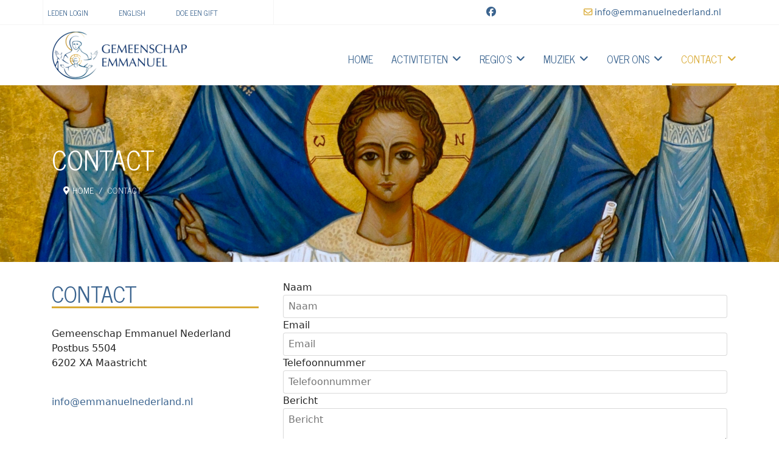

--- FILE ---
content_type: text/html; charset=utf-8
request_url: https://www.emmanuelnederland.nl/contact
body_size: 20730
content:

<!doctype html>
<html lang="nl-nl" dir="ltr">
	<head>
		
		<meta name="viewport" content="width=device-width, initial-scale=1, shrink-to-fit=no">
		<meta charset="utf-8">
	<meta name="generator" content="Joomla! - Open Source Content Management">
	<title>contactformulier</title>
	<link href="/images/afbeeldingen/favicon.png" rel="icon" type="image/png">
<link href="/media/vendor/joomla-custom-elements/css/joomla-alert.min.css?0.2.0" rel="stylesheet" />
	<link href="/media/plg_system_jcepro/site/css/content.min.css?86aa0286b6232c4a5b58f892ce080277" rel="stylesheet" />
	<link href="/media/plg_system_jcemediabox/css/jcemediabox.min.css?7d30aa8b30a57b85d658fcd54426884a" rel="stylesheet" />
	<link href="//fonts.googleapis.com/css?family=News Cycle:100,100i,200,200i,300,300i,400,400i,500,500i,600,600i,700,700i,800,800i,900,900i&amp;subset=latin&amp;display=swap" rel="stylesheet" media="none" onload="media=&quot;all&quot;" />
	<link href="/templates/emmanuel/css/bootstrap.min.css" rel="stylesheet" />
	<link href="/plugins/system/helixultimate/assets/css/system-j4.min.css" rel="stylesheet" />
	<link href="/media/system/css/joomla-fontawesome.min.css?73b657ce9b654ae4b15a76ffd6e7f8c0" rel="stylesheet" />
	<link href="/templates/emmanuel/css/template.css" rel="stylesheet" />
	<link href="/templates/emmanuel/css/presets/default.css" rel="stylesheet" />
	<link href="/templates/emmanuel/css/custom.css" rel="stylesheet" />
	<link href="/modules/mod_vertical_menu/cache/103/cf29856ceab888f5a4f35f74b8a6fb1e.css" rel="stylesheet" />
	<style>

.bfClearfix:after {
content: ".";
display: block;
height: 0;
clear: both;
visibility: hidden;
}

.bfFadingClass{
display:none;
}
</style>
	<style>h1{font-family: 'News Cycle', sans-serif;font-size: 24px;font-weight: 400;text-decoration: none;}
</style>
	<style>h2{font-family: 'News Cycle', sans-serif;font-size: 24px;font-weight: 400;text-decoration: none;}
</style>
	<style>.sp-megamenu-parent > li > a, .sp-megamenu-parent > li > span, .sp-megamenu-parent .sp-dropdown li.sp-menu-item > a{font-family: 'News Cycle', sans-serif;font-size: 17px;font-weight: 400;text-decoration: none;}
</style>
	<style>.menu.nav-pills > li > a, .menu.nav-pills > li > span, .menu.nav-pills .sp-dropdown li.sp-menu-item > a{font-family: 'News Cycle', sans-serif;font-size: 17px;font-weight: 400;text-decoration: none;}
</style>
	<style>.logo-image {height:80px;}.logo-image-phone {height:80px;}</style>
	<style>
.noscript div#off-menu_103 dl.level1 dl{
	position: static;
}
.noscript div#off-menu_103 dl.level1 dd.parent{
	height: auto !important;
	display: block;
	visibility: visible;
}
</style>
<script src="/media/vendor/jquery/js/jquery.min.js?3.7.1"></script>
	<script src="/media/legacy/js/jquery-noconflict.min.js?647005fc12b79b3ca2bb30c059899d5994e3e34d"></script>
	<script type="application/json" class="joomla-script-options new">{"bootstrap.tooltip":{".hasTooltip":{"animation":true,"container":"body","html":true,"trigger":"hover focus","boundary":"clippingParents","sanitize":true}},"data":{"breakpoints":{"tablet":991,"mobile":480},"header":{"stickyOffset":"100"}},"joomla.jtext":{"ERROR":"Fout","MESSAGE":"Bericht","NOTICE":"Opmerking","WARNING":"Waarschuwing","JCLOSE":"Close","JOK":"OK","JOPEN":"Open"},"system.paths":{"root":"","rootFull":"https:\/\/www.emmanuelnederland.nl\/","base":"","baseFull":"https:\/\/www.emmanuelnederland.nl\/"},"csrf.token":"cff70acde99c5019f48e5d98b0f1a26a"}</script>
	<script src="/media/system/js/core.min.js?37ffe4186289eba9c5df81bea44080aff77b9684"></script>
	<script src="/media/vendor/bootstrap/js/bootstrap-es5.min.js?5.3.2" nomodule defer></script>
	<script src="/media/system/js/showon-es5.min.js?0e293ba9dec283752e25f4e1d5eb0a6f8c07d3be" defer nomodule></script>
	<script src="/media/system/js/messages-es5.min.js?c29829fd2432533d05b15b771f86c6637708bd9d" nomodule defer></script>
	<script src="/media/vendor/bootstrap/js/popover.min.js?5.3.2" type="module"></script>
	<script src="/media/vendor/bootstrap/js/alert.min.js?5.3.2" type="module"></script>
	<script src="/media/vendor/bootstrap/js/button.min.js?5.3.2" type="module"></script>
	<script src="/media/vendor/bootstrap/js/carousel.min.js?5.3.2" type="module"></script>
	<script src="/media/vendor/bootstrap/js/collapse.min.js?5.3.2" type="module"></script>
	<script src="/media/vendor/bootstrap/js/dropdown.min.js?5.3.2" type="module"></script>
	<script src="/media/vendor/bootstrap/js/modal.min.js?5.3.2" type="module"></script>
	<script src="/media/vendor/bootstrap/js/offcanvas.min.js?5.3.2" type="module"></script>
	<script src="/media/vendor/bootstrap/js/scrollspy.min.js?5.3.2" type="module"></script>
	<script src="/media/vendor/bootstrap/js/tab.min.js?5.3.2" type="module"></script>
	<script src="/media/vendor/bootstrap/js/toast.min.js?5.3.2" type="module"></script>
	<script src="/media/system/js/showon.min.js?f79c256660e2c0ca2179cf7f3168ea8143e1af82" type="module"></script>
	<script src="/media/system/js/messages.min.js?7f7aa28ac8e8d42145850e8b45b3bc82ff9a6411" type="module"></script>
	<script src="/plugins/system/offlajnparams/compat/greensock.js"></script>
	<script src="https://www.google.com/recaptcha/api.js?hl=nl&amp;onload=onloadBFNewRecaptchaCallback&amp;render=explicit" data-usercentrics="reCAPTCHA"></script>
	<script src="/components/com_breezingforms/libraries/jquery/jq.min.js"></script>
	<script src="/media/plg_system_jcemediabox/js/jcemediabox.min.js?7d30aa8b30a57b85d658fcd54426884a"></script>
	<script src="/templates/emmanuel/js/main.js"></script>
	<script src="/modules/mod_vertical_menu/js/perfect-scrollbar.js?v=4.0.320"></script>
	<script src="/modules/mod_vertical_menu/js/mod_vertical_menu.js?v=4.0.320"></script>
	<script src="/templates/emmanuel/js/lazysizes.min.js"></script>
	<script type="application/ld+json">{"@context":"https://schema.org","@type":"BreadcrumbList","@id":"https://www.emmanuelnederland.nl/#/schema/BreadcrumbList/99","itemListElement":[{"@type":"ListItem","position":1,"item":{"@id":"https://www.emmanuelnederland.nl/","name":"Home"}},{"@type":"ListItem","position":2,"item":{"@id":"https://www.emmanuelnederland.nl/contact","name":"Contact"}}]}</script>
	<script><!--</script>
	<script>
                    jQuery(document).ready(function()
                    {
                            jQuery(".hasTooltip").tooltip({"html": true,"container": "body"});
                    });</script>
	<script>
			var inlineErrorElements = new Array();
			var bfSummarizers = new Array();
			var bfDeactivateField = new Array();
			var bfDeactivateSection = new Array();
			

                        function bf_validate_nextpage(element, action)
                        {
                            if(typeof bfUseErrorAlerts != "undefined"){
                             JQuery(".bfErrorMessage").html("");
                             JQuery(".bfErrorMessage").css("display","none");
                            }

                            error = ff_validation(ff_currentpage);
                            if (error != "") {
                               if(typeof bfUseErrorAlerts == ""){
                                   alert(error);
                                } else {
                                   bfShowErrors(error);
                                }
                                ff_validationFocus("");
                            } else {
                                ff_switchpage(ff_currentpage+1);
                                self.scrollTo(0,0);
                            }
                        }


			function bfCheckMaxlength(id, maxlength, showMaxlength){
				if( JQuery("#ff_elem"+id).val().length > maxlength ){
					JQuery("#ff_elem"+id).val( JQuery("#ff_elem"+id).val().substring(0, maxlength) );
				}
				if(showMaxlength){
					JQuery("#bfMaxLengthCounter"+id).text( "(" + (maxlength - JQuery("#ff_elem"+id).val().length) + " karakter links)" );
				}
			}
			function bfRegisterSummarize(id, connectWith, type, emptyMessage, hideIfEmpty){
				bfSummarizers.push( { id : id, connectWith : connectWith, type : type, emptyMessage : emptyMessage, hideIfEmpty : hideIfEmpty } );
			}
			function bfField(name){
				var value = "";
				switch(ff_getElementByName(name).type){
					case "radio":
						if(JQuery("[name=\""+ff_getElementByName(name).name+"\"]:checked").val() != "" && typeof JQuery("[name=\""+ff_getElementByName(name).name+"\"]:checked").val() != "undefined"){
							value = JQuery("[name=\""+ff_getElementByName(name).name+"\"]:checked").val();
							if(!isNaN(value)){
								value = Number(value);
							}
						}
						break;
					case "checkbox":
					case "select-one":
					case "select-multiple":
						var nodeList = document["ff_form1"][""+ff_getElementByName(name).name+""];
						if(ff_getElementByName(name).type == "checkbox" && typeof nodeList.length == "undefined"){
							if(typeof JQuery("[name=\""+ff_getElementByName(name).name+"\"]:checked").val() != "undefined"){
								value = JQuery("[name=\""+ff_getElementByName(name).name+"\"]:checked").val();
								if(!isNaN(value)){
									value = Number(value);
								}
							}
						} else {
							var val = "";
							for(var j = 0; j < nodeList.length; j++){
								if(nodeList[j].checked || nodeList[j].selected){
									val += nodeList[j].value + ", ";
								}
							}
							if(val != ""){
								value = val.substr(0, val.length - 2);
								if(!isNaN(value)){
									value = Number(value);
								}
							}
						}
						break;
					default:
						if(!isNaN(ff_getElementByName(name).value)){
							value = Number(ff_getElementByName(name).value);
						} else {
							value = ff_getElementByName(name).value;
						}
				}
				return value;
			}
			function populateSummarizers(){
				// cleaning first

				for(var i = 0; i < bfSummarizers.length; i++){
					JQuery("#"+bfSummarizers[i].id).parent().css("display", "");
					JQuery("#"+bfSummarizers[i].id).html("<span class=\"bfNotAvailable\">"+bfSummarizers[i].emptyMessage+"</span>");
				}
				for(var i = 0; i < bfSummarizers.length; i++){
					var summVal = "";
					switch(bfSummarizers[i].type){
						case "bfTextfield":
						case "bfTextarea":
						case "bfHidden":
						case "bfCalendar":
						case "bfNumberInput":
                        case "bfCalendarResponsive":
						case "bfFile":
							if(JQuery("[name=\"ff_nm_"+bfSummarizers[i].connectWith+"[]\"]").val() != ""){
								JQuery("#"+bfSummarizers[i].id).text( JQuery("[name=\"ff_nm_"+bfSummarizers[i].connectWith+"[]\"]").val() ).html();
								var breakableText = JQuery("#"+bfSummarizers[i].id).html().replace(/\r/g, "").replace(/\n/g, "<br/>");

								if(breakableText != ""){
									var calc = null;
									eval( "calc = typeof bfFieldCalc"+bfSummarizers[i].id+" != \"undefined\" ? bfFieldCalc"+bfSummarizers[i].id+" : null" );
									if(calc){
										breakableText = calc(breakableText);
									}
								}

								JQuery("#"+bfSummarizers[i].id).html(breakableText);
								summVal = breakableText;
							}
						break;
						case "bfRadioGroup":
						case "bfCheckbox":
							if(JQuery("[name=\"ff_nm_"+bfSummarizers[i].connectWith+"[]\"]:checked").val() != "" && typeof JQuery("[name=\"ff_nm_"+bfSummarizers[i].connectWith+"[]\"]:checked").val() != "undefined"){
								var theText = JQuery("[name=\"ff_nm_"+bfSummarizers[i].connectWith+"[]\"]:checked").val();
								if(theText != ""){
									var calc = null;
									eval( "calc = typeof bfFieldCalc"+bfSummarizers[i].id+" != \"undefined\" ? bfFieldCalc"+bfSummarizers[i].id+" : null" );
									if(calc){
										theText = calc(theText);
									}
								}
								JQuery("#"+bfSummarizers[i].id).html( theText );
								summVal = theText;
							}
						break;
						case "bfCheckboxGroup":
						case "bfSelect":
							var val = "";
							var nodeList = document["ff_form1"]["ff_nm_"+bfSummarizers[i].connectWith+"[]"];

							for(var j = 0; j < nodeList.length; j++){
								if(nodeList[j].checked || nodeList[j].selected){
									val += nodeList[j].value + ", ";
								}
							}
							if(val != ""){
								var theText = val.substr(0, val.length - 2);
								if(theText != ""){
									var calc = null;
									eval( "calc = typeof bfFieldCalc"+bfSummarizers[i].id+" != \"undefined\" ? bfFieldCalc"+bfSummarizers[i].id+" : null" );
									if(calc){
										theText = calc(theText);
									}
								}
								JQuery("#"+bfSummarizers[i].id).html( theText );
								summVal = theText;
							}
						break;
					}

					if( ( bfSummarizers[i].hideIfEmpty && summVal == "" ) || ( typeof bfDeactivateField != "undefined" && bfDeactivateField["ff_nm_"+bfSummarizers[i].connectWith+"[]"] ) ){
                        JQuery("#"+bfSummarizers[i].id).closest(".bfElemWrap").css("display", "none");
					} else {
					    JQuery("#"+bfSummarizers[i].id).closest(".bfElemWrap").css("display", "block");
					}
				}
			}
</script>
	<script>var bfUseErrorAlerts = false;
</script>
	<script>
				function bfShowErrors(error){
                                        JQuery(".bfErrorMessage").html("");
					JQuery(".bfErrorMessage").css("display","none");
					JQuery(".bfErrorMessage").fadeIn(1500);
					var allErrors = "";
					var errors = error.split("\n");
					for(var i = 0; i < errors.length; i++){
						allErrors += "<div class=\"bfError\">" + errors[i] + "</div>";
					}
					JQuery(".bfErrorMessage").html(allErrors);
					JQuery(".bfErrorMessage").css("display","");

                                        if(JQuery.bfvalidationEngine)
                                        {
                                            JQuery("#ff_form1").bfvalidationEngine({
                                              promptPosition: "bottomLeft",
                                              success :  false,
                                              failure : function() {}
                                            });

                                            for(var i = 0; i < inlineErrorElements.length; i++)
                                            {
                                                if(inlineErrorElements[i][1] != "")
                                                {
                                                    var prompt = null;

                                                    if(inlineErrorElements[i][0] == "bfCaptchaEntry"){
                                                        prompt = JQuery.bfvalidationEngine.buildPrompt("#bfCaptchaEntry",inlineErrorElements[i][1],"error");
                                                    }
                                                    else if(inlineErrorElements[i][0] == "bfReCaptchaEntry"){
                                                        // nothing here yet for recaptcha, alert is default
                                                        alert(inlineErrorElements[i][1]);
                                                    }
                                                    else if(typeof JQuery("#bfUploader"+inlineErrorElements[i][0]).get(0) != "undefined")
                                                    {
                                                        alert(inlineErrorElements[i][1]);
                                                        //prompt = JQuery.bfvalidationEngine.buildPrompt("#"+JQuery("#bfUploader"+inlineErrorElements[i][0]).val(),inlineErrorElements[i][1],"error");
                                                    }
                                                    else
                                                    {
                                                        if(ff_getElementByName(inlineErrorElements[i][0])){
                                                            prompt = JQuery.bfvalidationEngine.buildPrompt("#"+ff_getElementByName(inlineErrorElements[i][0]).id,inlineErrorElements[i][1],"error");
                                                        }else{
                                                            alert(inlineErrorElements[i][1]);
                                                        }
                                                    }

                                                    JQuery(prompt).mouseover(
                                                        function(){
                                                            var inlineError = JQuery(this).attr("class").split(" ");
                                                            if(inlineError && inlineError.length && inlineError.length == 2){
                                                                var result = inlineError[1].split("formError");
                                                                if(result && result.length && result.length >= 1){
                                                                    JQuery.bfvalidationEngine.closePrompt("#"+result[0]);
                                                                }
                                                            }
                                                        }
                                                    );
                                                }
                                                else
                                                {
                                                    if(typeof JQuery("#bfUploader"+inlineErrorElements[i][0]).get(0) != "undefined")
                                                    {
                                                        //JQuery.bfvalidationEngine.closePrompt("#"+JQuery("#bfUploader"+inlineErrorElements[i][0]).val());
                                                    }
                                                    else
                                                    {
                                                        if(ff_getElementByName(inlineErrorElements[i][0])){
                                                            JQuery.bfvalidationEngine.closePrompt("#"+ff_getElementByName(inlineErrorElements[i][0]).id);
                                                        }
                                                    }
                                                }
                                            }
                                            inlineErrorElements = new Array();
                                        }
				}</script>
	<script>
		    bfToggleFieldsLoaded = false;
		    bfSectionFieldsDeactivated = false;
			JQuery(document).ready(function() {
				if(typeof bfFade != "undefined")bfFade();
				if(typeof bfRollover != "undefined")bfRollover();
				if(typeof bfRollover2 != "undefined")bfRollover2();
				if(typeof bfRegisterToggleFields != "undefined"){ 
				    bfRegisterToggleFields(); 
                }else{
                    bfToggleFieldsLoaded = true;
                }
				if(typeof bfDeactivateSectionFields != "undefined"){ 
				    bfDeactivateSectionFields(); 
				}else{
				    bfSectionFieldsDeactivated = true;
				}
                if(JQuery.bfvalidationEngine)
                {
                    JQuery.bfvalidationEngineLanguage.newLang();
                    JQuery(".ff_elem").change(
                        function(){
                            JQuery.bfvalidationEngine.closePrompt(this);
                        }
                    );
                }
				JQuery(".bfQuickMode .hasTip").css("color","inherit"); // fixing label text color issue
				JQuery(".bfQuickMode .bfTooltip").css("color","inherit"); // fixing label text color issue
                JQuery("input[type=text]").bind("keypress", function(evt) {
                    if(evt.keyCode == 13) {
                        evt.preventDefault();
                    }
                });
			});
		</script>
	<script>//--></script>
	<script>jQuery(document).ready(function(){WfMediabox.init({"base":"\/","theme":"standard","width":"70%","height":"30%","lightbox":0,"shadowbox":0,"icons":1,"overlay":1,"overlay_opacity":0.6,"overlay_color":"#1c5184","transition_speed":500,"close":2,"labels":{"close":"PLG_SYSTEM_JCEMEDIABOX_LABEL_CLOSE","next":"PLG_SYSTEM_JCEMEDIABOX_LABEL_NEXT","previous":"PLG_SYSTEM_JCEMEDIABOX_LABEL_PREVIOUS","cancel":"PLG_SYSTEM_JCEMEDIABOX_LABEL_CANCEL","numbers":"PLG_SYSTEM_JCEMEDIABOX_LABEL_NUMBERS","numbers_count":"PLG_SYSTEM_JCEMEDIABOX_LABEL_NUMBERS_COUNT","download":"PLG_SYSTEM_JCEMEDIABOX_LABEL_DOWNLOAD"},"swipe":true,"expand_on_click":true});});</script>
	<script>template="emmanuel";</script>
	<link rel="stylesheet" href="/components/com_breezingforms/themes/quickmode-bootstrap5/system.css" />
	<script data-cfasync="false">
('complete' === document.readyState ? function(e,c){c()} : document.addEventListener)('DOMContentLoaded', function(){
	(window.jq183||jQuery)('.noscript').removeClass('noscript');
	window.sm103 = new VerticalSlideMenu({
		id: 103,
		visibility: ["1","1","1","1","0",["0","px"],["10000","px"]],
		parentHref: 1,
		theme: 'flat',
		result: 'Zoekresultaten',
		noResult: 'Geen resultaten gevonden',
		backItem: 'Terug',
		filterDelay: 500,
		filterMinChar: 3,
		navtype: 'tree',
		sidebar: -1,
		popup: 0,
		overlay: 0,
		sidebarUnder: 990,
		width: 300,
		menuIconCorner: 0,
		menuIconX: 0,
		menuIconY: 0,
		hidePopupUnder: 1750,
		siteBg: '#444444',
		effect: 7,
    dur: 400/1000,
		perspective: 500,
		inEase: 'Cubic.easeOut'.split('.').reverse().join(''),
		inOrigin: '0% 50% 0',
		inX: 100,
		inUnitX: '%',
    logoUrl: '',
		inCSS: {
			y: 0,
			opacity: 100/100,
			rotationX: 0,
			rotationY: -90,
			rotationZ: 0,
			skewX: 0,
			skewY: 0,
			scaleX: 100/100,
			scaleY: 100/100
		},
		outEase: 'Quad.easeOut'.split('.').reverse().join(''),
		outOrigin: '50% 50% 0',
		outX: 0,
		outUnitX: '%',
		outCSS: {
			y: 0,
			opacity: 85/100,
			rotationX: 0,
			rotationY: 0,
			rotationZ: 0,
			skewX: 0,
			skewY: 0,
			scaleX: 80/100,
			scaleY: 80/100
		},
		anim: {
			perspective: 1000,
			inDur: 300/1000,
			inEase: 'Quad.easeOut'.split('.').reverse().join(''),
			inOrigin: '50% 50% 0',
			inX: -30,
			inUnitX: 'px',
			inCSS: {
				y: 0,
				opacity: 0/100,
				rotationX: 0,
				rotationY: 0,
				rotationZ: 0,
				skewX: 0,
				skewY: 0,
				scaleX: 100/100,
				scaleY: 100/100
			},
			outDur: 300/1000,
			outEase: 'Quad.easeOut'.split('.').reverse().join(''),
			outOrigin: '50% 50% 0',
			outX: 20,
			outUnitX: 'px',
			outCSS: {
				y: 0,
				opacity: 0/100,
				rotationX: 0,
				rotationY: 0,
				rotationZ: 0,
				skewX: 0,
				skewY: 0,
				scaleX: 100/100,
				scaleY: 100/100
			}
		},
		miAnim: 0,
		miDur: 500/1000,
		miShift: 40/1000,
		miEase: 'Quad.easeOut'.split('.').reverse().join(''),
		miX: 40,
		miUnitX: '%',
		miCSS: {
			transformPerspective: 600,
			transformOrigin: '50% 50% 0',
			y: 0,
			opacity: 0/100,
			rotationX: 0,
			rotationY: 0,
			rotationZ: 0,
			skewX: 0,
			skewY: 0,
			scaleX: 100/100,
			scaleY: 100/100
		},
		iconAnim: 0 && 0,
		bgX: 0,
		dropwidth: 250,
		dropspace: 0,
		dropFullHeight: 0,
		dropEvent: 'mouseenter',
		opened: 1,
		autoOpen: 0,
		autoOpenAnim: 1,
		hideBurger: 0,
		scrollOffset: parseInt('0||px')
	});
});
</script>
		<script src="https://kit.fontawesome.com/ca1df5881c.js" crossorigin="anonymous"></script>
	</head>
	<body class="site helix-ultimate hu com_breezingforms com-breezingforms view-form layout-default task-none itemid-163 nl-nl ltr sticky-header layout-fluid offcanvas-init offcanvs-position-right">

		
		
		<div class="body-wrapper">
			<div class="body-innerwrapper">
								
<section id="sp-topbar" >

						<div class="container">
				<div class="container-inner">
			
	
<div class="row">
	<div id="sp-inloggen" class="col-10 col-sm-10 col-md-10 col-lg-4 "><div class="sp-column "><div class="sp-module "><div class="sp-module-content"><ul class="menu">
<li class="item-177"><a href="/leden-login" >Leden login</a></li><li class="item-225"><a href="/engels" >English  </a></li><li class="item-195"><a href="/doe-een-gift" >Doe een gift</a></li></ul>
</div></div></div></div><div id="sp-top1" class="col-2 col-sm-2 col-md-2 col-lg-4 "><div class="sp-column "><ul class="social-icons"><li class="social-icon-facebook"><a target="_blank" rel="noopener noreferrer" href="https://nl-nl.facebook.com/EmmanuelNederland" aria-label="Facebook"><span class="fab fa-facebook" aria-hidden="true"></span></a></li></ul></div></div><div id="sp-top2" class="col-lg-4 d-none d-sm-none d-md-none d-lg-block"><div class="sp-column "><ul class="sp-contact-info"><li class="sp-contact-email"><span class="far fa-envelope" aria-hidden="true"></span> <a href="mailto:info@emmanuelnederland.nl">info@emmanuelnederland.nl</a></li></ul></div></div></div>
							</div>
			</div>
			
	</section>

<header id="sp-header" >

						<div class="container">
				<div class="container-inner">
			
	
<div class="row">
	<div id="sp-logo" class="col-9 col-sm-9 col-md-9 col-lg-4 col-xl-3 "><div class="sp-column  d-flex align-items-center"><div class="logo"><a href="/">
				<img class="logo-image  lazyload"
					data-srcset='https://www.emmanuelnederland.nl/images/afbeeldingen/logoemmanuelnederland1.png 1x'
					data-src='https://www.emmanuelnederland.nl/images/afbeeldingen/logoemmanuelnederland1.png'
					height='80px'
					alt='Emmanuel Nederland'
				 data-size="auto" />
				</a></div></div></div><div id="sp-menu" class="col-md-9 col-lg-7 col-xl-9 d-none d-sm-none d-md-none d-lg-block"><div class="sp-column  d-flex align-items-center justify-content-end"><nav class="sp-megamenu-wrapper d-flex" role="HELIX_ULTIMATE_AIRA_NAVIGATION"><a id="offcanvas-toggler" aria-label="Navigation" class="offcanvas-toggler-right d-flex d-lg-none" href="#"><div class="burger-icon" aria-hidden="true"><span></span><span></span><span></span></div></a><ul class="sp-megamenu-parent menu-animation-none d-none d-lg-block"><li class="sp-menu-item"><a   href="/"  >Home</a></li><li class="sp-menu-item sp-has-child"><a   href="/activiteiten"  >Activiteiten</a><div class="sp-dropdown sp-dropdown-main sp-menu-right" style="width: 240px;"><div class="sp-dropdown-inner"><ul class="sp-dropdown-items"><li class="sp-menu-item"><a   href="/activiteiten/gebedsgroep"  >Gebedsgroepen</a></li><li class="sp-menu-item sp-has-child"><a   href="/activiteiten/zomerkamp"  >Zomerkamp</a><div class="sp-dropdown sp-dropdown-sub sp-menu-right" style="width: 240px;"><div class="sp-dropdown-inner"><ul class="sp-dropdown-items"><li class="sp-menu-item"><a   href="/activiteiten/zomerkamp"  >Zomerkamp  </a></li><li class="sp-menu-item"><a   href="/activiteiten/zomerkamp/praktisch"  >Praktisch</a></li><li class="sp-menu-item"><a   href="/activiteiten/zomerkamp/info-voor-ouders"  >Info voor ouders</a></li><li class="sp-menu-item"><a   href="/activiteiten/zomerkamp/ervaringen"  >Ervaringen</a></li><li class="sp-menu-item"><a   href="/activiteiten/zomerkamp/sponsoring"  >Sponsoring</a></li><li class="sp-menu-item"><a   href="/activiteiten/zomerkamp/team-contact"  >Team &amp; contact</a></li><li class="sp-menu-item"><a   href="/activiteiten/zomerkamp/fotos"  >Foto's</a></li></ul></div></div></li><li class="sp-menu-item sp-has-child"><a   href="/activiteiten/herfstweekend"  >Herfstweekend</a><div class="sp-dropdown sp-dropdown-sub sp-menu-right" style="width: 240px;"><div class="sp-dropdown-inner"><ul class="sp-dropdown-items"><li class="sp-menu-item"><a   href="/activiteiten/herfstweekend/keynote-speaker"  >Keynote speaker</a></li><li class="sp-menu-item"><a   href="/activiteiten/herfstweekend/programma"  >Programma</a></li><li class="sp-menu-item"><a   href="/activiteiten/herfstweekend/workshops"  >Workshops</a></li><li class="sp-menu-item"><a   href="/activiteiten/herfstweekend/kinderen"  >Kinderen &amp; tieners</a></li><li class="sp-menu-item"><a   href="/activiteiten/herfstweekend/ervaringen"  >Ervaringen</a></li><li class="sp-menu-item"><a   href="/activiteiten/herfstweekend/locatie"  >Locatie</a></li><li class="sp-menu-item"><a   href="/activiteiten/herfstweekend/team-contact"  >Team, contact &amp; folder</a></li><li class="sp-menu-item"><a   href="/activiteiten/herfstweekend/crew-jongeren-17"  >Crew</a></li><li class="sp-menu-item"><a   href="/activiteiten/herfstweekend/inschrijven-en-kosten"  >Inschrijven en kosten</a></li></ul></div></div></li><li class="sp-menu-item"><a   href="/activiteiten/tieners"  >Tieners</a></li><li class="sp-menu-item sp-has-child"><a   href="/activiteiten/jongeren"  >Jongeren</a><div class="sp-dropdown sp-dropdown-sub sp-menu-right" style="width: 240px;"><div class="sp-dropdown-inner"><ul class="sp-dropdown-items"><li class="sp-menu-item"><a   href="/activiteiten/jongeren/european-youth-forum"  >European Youth Forum </a></li><li class="sp-menu-item"><a   href="/activiteiten/jongeren/world-youth-day-lisbon-2023"  >World Youth Day Lisbon 2023</a></li><li class="sp-menu-item"><a   href="/activiteiten/jongeren/skireis"  >Skireis</a></li><li class="sp-menu-item"><a   href="/activiteiten/jongeren/groepen"  >Groepen</a></li><li class="sp-menu-item"><a   href="/activiteiten/jongeren/paasdriedaagse"  >Paasdriedaagse</a></li><li class="sp-menu-item"><a   href="/activiteiten/jongeren/studentenhuizen"  >Studentenhuizen</a></li><li class="sp-menu-item"><a   href="/activiteiten/jongeren/emmanuel-school-of-mission"  >Emmanuel school of mission</a></li></ul></div></div></li><li class="sp-menu-item"><a   href="/activiteiten/paastriduum"  >Paasdriedaagse </a></li><li class="sp-menu-item"><a   href="/activiteiten/fidesco"  >Fidesco</a></li><li class="sp-menu-item"><a   href="/activiteiten/50-plus"  >50+ dagen</a></li><li class="sp-menu-item sp-has-child"><a   href="/activiteiten/internationale-sessies"  >Internationale sessies</a><div class="sp-dropdown sp-dropdown-sub sp-menu-right" style="width: 240px;"><div class="sp-dropdown-inner"><ul class="sp-dropdown-items"><li class="sp-menu-item"><a   href="/activiteiten/internationale-sessies/paray-le-monial"  >Paray-le-Monial</a></li><li class="sp-menu-item"><a   href="/activiteiten/internationale-sessies/altoetting"  >Altötting</a></li><li class="sp-menu-item"><a   href="/activiteiten/internationale-sessies/overige"  >Overige</a></li></ul></div></div></li></ul></div></div></li><li class="sp-menu-item sp-has-child"><a   href="/regios"  >Regio's</a><div class="sp-dropdown sp-dropdown-main sp-menu-right" style="width: 240px;"><div class="sp-dropdown-inner"><ul class="sp-dropdown-items"><li class="sp-menu-item sp-has-child"><a   href="/regios/holland"  >Holland</a><div class="sp-dropdown sp-dropdown-sub sp-menu-right" style="width: 240px;"><div class="sp-dropdown-inner"><ul class="sp-dropdown-items"><li class="sp-menu-item"><a   href="/regios/holland/huiskring"  >Huiskring</a></li><li class="sp-menu-item"><a   href="/regios/holland/locatie"  >Agenda</a></li><li class="sp-menu-item"><a   href="/regios/holland/team-contact"  >Team &amp; contact</a></li></ul></div></div></li><li class="sp-menu-item sp-has-child"><a   href="/regios/oost"  >Oost</a><div class="sp-dropdown sp-dropdown-sub sp-menu-right" style="width: 240px;"><div class="sp-dropdown-inner"><ul class="sp-dropdown-items"><li class="sp-menu-item"><a   href="/regios/oost/team-contact"  >Team &amp; contact</a></li><li class="sp-menu-item"><a   href="/regios/oost/locatie"  >Locatie</a></li></ul></div></div></li><li class="sp-menu-item sp-has-child"><a   href="/regios/zuid"  >Zuid</a><div class="sp-dropdown sp-dropdown-sub sp-menu-right" style="width: 240px;"><div class="sp-dropdown-inner"><ul class="sp-dropdown-items"><li class="sp-menu-item"><a   href="/regios/zuid/team-contact"  >Team &amp; contact</a></li><li class="sp-menu-item"><a   href="/regios/zuid/locatie"  >Locatie</a></li></ul></div></div></li></ul></div></div></li><li class="sp-menu-item sp-has-child"><a   href="/muziek/muziek"  >Muziek</a><div class="sp-dropdown sp-dropdown-main sp-menu-right" style="width: 240px;"><div class="sp-dropdown-inner"><ul class="sp-dropdown-items"><li class="sp-menu-item"><a   href="/muziek/hij-kent-mij"  >Hij kent mij!</a></li><li class="sp-menu-item"><a   href="/muziek/muziek"  >Muziek</a></li><li class="sp-menu-item"><a   href="/muziek/cd-s-bundels?view=form&amp;layout=2colsinline&amp;form_id=3"  >CD's &amp; Bundels bestellen </a></li><li class="sp-menu-item"><a   href="/muziek/bladmuziek-bestellen?view=form&amp;layout=inline&amp;form_id=2"  >Bladmuziek bestellen</a></li><li class="sp-menu-item"><a   href="/muziek/liedbundel-app"  >Liedbundel APP</a></li></ul></div></div></li><li class="sp-menu-item sp-has-child"><a   href="/over-ons/over-emmanuel"  >Over ons</a><div class="sp-dropdown sp-dropdown-main sp-menu-right" style="width: 240px;"><div class="sp-dropdown-inner"><ul class="sp-dropdown-items"><li class="sp-menu-item"><a   href="/over-ons/over-emmanuel"  >Gemeenschap Emmanuel</a></li><li class="sp-menu-item"><a   href="/over-ons/stichters"  >Stichters</a></li><li class="sp-menu-item"><a   href="/over-ons/internationaal"  >Internationaal</a></li><li class="sp-menu-item"><a   href="/over-ons/priesters"  >Priesters</a></li><li class="sp-menu-item"><a   href="/over-ons/toegewijd-leven"  >Toegewijd leven</a></li><li class="sp-menu-item"><a   href="/over-ons/toespraak-v-d-paus"  >Toespraak v/d paus</a></li><li class="sp-menu-item"><a   href="/doe-een-gift"  >Giften</a></li></ul></div></div></li><li class="sp-menu-item sp-has-child current-item active"><a aria-current="page"  href="/contact"  >Contact</a><div class="sp-dropdown sp-dropdown-main sp-menu-right" style="width: 240px;"><div class="sp-dropdown-inner"><ul class="sp-dropdown-items"><li class="sp-menu-item"><a   href="/contact"  >Neem contact met ons op</a></li><li class="sp-menu-item"><a   href="/contact/meldpunt"  >Meldpunt</a></li></ul></div></div></li></ul></nav></div></div><div id="sp-verticalmenu" class="col-3 col-sm-3 col-md-3 col-lg-1 col-xl-1 d-lg-none d-xl-none"><div class="sp-column  d-flex align-items-center"><div class="sp-module "><div class="sp-module-content"><div class="noscript">
	<nav id="off-menu_103" class="off-menu_103 sm-menu ">
          	<div class="sm-filter-cont">
		<input id="sm-filter-103" class="sm-filter" type="text" placeholder="Zoeken in menu" value="" />
		<label for="sm-filter-103" class="sm-search"></label>
		<div class="sm-reset"></div>
	</div>
    <div class="sm-levels">
    <div class="sm-level level1"><dl class="level1">
  <dt class="level1 off-nav-101 notparent first">
        <div class="inner">
      <div class="link"><a data-text="Home" href="https://www.emmanuelnederland.nl/">Home</a></div>
          </div>
  </dt>
  <dd class="level1 off-nav-101 notparent first">
      </dd>
    <dt class="level1 off-nav-158 parent">
        <div class="inner">
      <div class="link"><a data-text="Activiteiten" href="/activiteiten">Activiteiten</a><span class="productnum one">9</span></div>
          </div>
  </dt>
  <dd class="level1 off-nav-158 parent">
    <div class="sm-level level2"><dl class="level2">
  <dt class="level2 off-nav-190 notparent first">
        <div class="inner">
      <div class="link"><a data-text="Gebedsgroepen" href="/activiteiten/gebedsgroep">Gebedsgroepen</a></div>
          </div>
  </dt>
  <dd class="level2 off-nav-190 notparent first">
      </dd>
    <dt class="level2 off-nav-169 parent">
        <div class="inner">
      <div class="link"><a data-text="Zomerkamp" href="/activiteiten/zomerkamp">Zomerkamp</a><span class="productnum one">7</span></div>
          </div>
  </dt>
  <dd class="level2 off-nav-169 parent">
    <div class="sm-level level3"><dl class="level3">
  <dt class="level3 off-nav-169 notparent first">
        <div class="inner">
      <div class="link"><a data-text="Zomerkamp  " href="/activiteiten/zomerkamp">Zomerkamp  </a></div>
          </div>
  </dt>
  <dd class="level3 off-nav-169 notparent first">
      </dd>
    <dt class="level3 off-nav-170 notparent">
        <div class="inner">
      <div class="link"><a data-text="Praktisch" href="/activiteiten/zomerkamp/praktisch">Praktisch</a></div>
          </div>
  </dt>
  <dd class="level3 off-nav-170 notparent">
      </dd>
    <dt class="level3 off-nav-171 notparent">
        <div class="inner">
      <div class="link"><a data-text="Info voor ouders" href="/activiteiten/zomerkamp/info-voor-ouders">Info voor ouders</a></div>
          </div>
  </dt>
  <dd class="level3 off-nav-171 notparent">
      </dd>
    <dt class="level3 off-nav-172 notparent">
        <div class="inner">
      <div class="link"><a data-text="Ervaringen" href="/activiteiten/zomerkamp/ervaringen">Ervaringen</a></div>
          </div>
  </dt>
  <dd class="level3 off-nav-172 notparent">
      </dd>
    <dt class="level3 off-nav-191 notparent">
        <div class="inner">
      <div class="link"><a data-text="Sponsoring" href="/activiteiten/zomerkamp/sponsoring">Sponsoring</a></div>
          </div>
  </dt>
  <dd class="level3 off-nav-191 notparent">
      </dd>
    <dt class="level3 off-nav-192 notparent">
        <div class="inner">
      <div class="link"><a data-text="Team &amp; contact" href="/activiteiten/zomerkamp/team-contact">Team &amp; contact</a></div>
          </div>
  </dt>
  <dd class="level3 off-nav-192 notparent">
      </dd>
    <dt class="level3 off-nav-227 notparent">
        <div class="inner">
      <div class="link"><a data-text="Foto's" href="/activiteiten/zomerkamp/fotos">Foto's</a></div>
          </div>
  </dt>
  <dd class="level3 off-nav-227 notparent">
      </dd>
               </dl></div></dd>  <dt class="level2 off-nav-173 parent">
        <div class="inner">
      <div class="link"><a data-text="Herfstweekend" href="/activiteiten/herfstweekend">Herfstweekend</a><span class="productnum one">9</span></div>
          </div>
  </dt>
  <dd class="level2 off-nav-173 parent">
    <div class="sm-level level3"><dl class="level3">
  <dt class="level3 off-nav-214 notparent first">
        <div class="inner">
      <div class="link"><a data-text="Keynote speaker" href="/activiteiten/herfstweekend/keynote-speaker">Keynote speaker</a></div>
          </div>
  </dt>
  <dd class="level3 off-nav-214 notparent first">
      </dd>
    <dt class="level3 off-nav-221 notparent">
        <div class="inner">
      <div class="link"><a data-text="Programma" href="/activiteiten/herfstweekend/programma">Programma</a></div>
          </div>
  </dt>
  <dd class="level3 off-nav-221 notparent">
      </dd>
    <dt class="level3 off-nav-217 notparent">
        <div class="inner">
      <div class="link"><a data-text="Workshops" href="/activiteiten/herfstweekend/workshops">Workshops</a></div>
          </div>
  </dt>
  <dd class="level3 off-nav-217 notparent">
      </dd>
    <dt class="level3 off-nav-219 notparent">
        <div class="inner">
      <div class="link"><a data-text="Kinderen &amp; tieners" href="/activiteiten/herfstweekend/kinderen">Kinderen &amp; tieners</a></div>
          </div>
  </dt>
  <dd class="level3 off-nav-219 notparent">
      </dd>
    <dt class="level3 off-nav-215 notparent">
        <div class="inner">
      <div class="link"><a data-text="Ervaringen" href="/activiteiten/herfstweekend/ervaringen">Ervaringen</a></div>
          </div>
  </dt>
  <dd class="level3 off-nav-215 notparent">
      </dd>
    <dt class="level3 off-nav-216 notparent">
        <div class="inner">
      <div class="link"><a data-text="Locatie" href="/activiteiten/herfstweekend/locatie">Locatie</a></div>
          </div>
  </dt>
  <dd class="level3 off-nav-216 notparent">
      </dd>
    <dt class="level3 off-nav-220 notparent">
        <div class="inner">
      <div class="link"><a data-text="Team, contact &amp; folder" href="/activiteiten/herfstweekend/team-contact">Team, contact &amp; folder</a></div>
          </div>
  </dt>
  <dd class="level3 off-nav-220 notparent">
      </dd>
    <dt class="level3 off-nav-238 notparent">
        <div class="inner">
      <div class="link"><a data-text="Crew" href="/activiteiten/herfstweekend/crew-jongeren-17">Crew</a></div>
          </div>
  </dt>
  <dd class="level3 off-nav-238 notparent">
      </dd>
    <dt class="level3 off-nav-222 notparent">
        <div class="inner">
      <div class="link"><a data-text="Inschrijven en kosten" href="/activiteiten/herfstweekend/inschrijven-en-kosten">Inschrijven en kosten</a></div>
          </div>
  </dt>
  <dd class="level3 off-nav-222 notparent">
      </dd>
               </dl></div></dd>  <dt class="level2 off-nav-178 notparent">
        <div class="inner">
      <div class="link"><a data-text="Tieners" href="/activiteiten/tieners">Tieners</a></div>
          </div>
  </dt>
  <dd class="level2 off-nav-178 notparent">
      </dd>
    <dt class="level2 off-nav-167 parent">
        <div class="inner">
      <div class="link"><a data-text="Jongeren" href="/activiteiten/jongeren">Jongeren</a><span class="productnum one">7</span></div>
          </div>
  </dt>
  <dd class="level2 off-nav-167 parent">
    <div class="sm-level level3"><dl class="level3">
  <dt class="level3 off-nav-461 notparent first">
        <div class="inner">
      <div class="link"><a data-text="European Youth Forum " href="/activiteiten/jongeren/european-youth-forum">European Youth Forum </a></div>
          </div>
  </dt>
  <dd class="level3 off-nav-461 notparent first">
      </dd>
    <dt class="level3 off-nav-462 notparent">
        <div class="inner">
      <div class="link"><a data-text="World Youth Day Lisbon 2023" href="/activiteiten/jongeren/world-youth-day-lisbon-2023">World Youth Day Lisbon 2023</a></div>
          </div>
  </dt>
  <dd class="level3 off-nav-462 notparent">
      </dd>
    <dt class="level3 off-nav-460 notparent">
        <div class="inner">
      <div class="link"><a data-text="Skireis" href="/activiteiten/jongeren/skireis">Skireis</a></div>
          </div>
  </dt>
  <dd class="level3 off-nav-460 notparent">
      </dd>
    <dt class="level3 off-nav-168 notparent">
        <div class="inner">
      <div class="link"><a data-text="Groepen" href="/activiteiten/jongeren/groepen">Groepen</a></div>
          </div>
  </dt>
  <dd class="level3 off-nav-168 notparent">
      </dd>
    <dt class="level3 off-nav-174 notparent">
        <div class="inner">
      <div class="link"><a data-text="Paasdriedaagse" href="/activiteiten/jongeren/paasdriedaagse">Paasdriedaagse</a></div>
          </div>
  </dt>
  <dd class="level3 off-nav-174 notparent">
      </dd>
    <dt class="level3 off-nav-175 notparent">
        <div class="inner">
      <div class="link"><a data-text="Studentenhuizen" href="/activiteiten/jongeren/studentenhuizen">Studentenhuizen</a></div>
          </div>
  </dt>
  <dd class="level3 off-nav-175 notparent">
      </dd>
    <dt class="level3 off-nav-176 notparent">
        <div class="inner">
      <div class="link"><a data-text="Emmanuel school of mission" href="/activiteiten/jongeren/emmanuel-school-of-mission">Emmanuel school of mission</a></div>
          </div>
  </dt>
  <dd class="level3 off-nav-176 notparent">
      </dd>
               </dl></div></dd>  <dt class="level2 off-nav-363 notparent">
        <div class="inner">
      <div class="link"><a data-text="Paasdriedaagse " href="/activiteiten/paastriduum">Paasdriedaagse </a></div>
          </div>
  </dt>
  <dd class="level2 off-nav-363 notparent">
      </dd>
    <dt class="level2 off-nav-179 notparent">
        <div class="inner">
      <div class="link"><a data-text="Fidesco" href="/activiteiten/fidesco">Fidesco</a></div>
          </div>
  </dt>
  <dd class="level2 off-nav-179 notparent">
      </dd>
    <dt class="level2 off-nav-352 notparent">
        <div class="inner">
      <div class="link"><a data-text="50+ dagen" href="/activiteiten/50-plus">50+ dagen</a></div>
          </div>
  </dt>
  <dd class="level2 off-nav-352 notparent">
      </dd>
    <dt class="level2 off-nav-388 parent">
        <div class="inner">
      <div class="link"><a data-text="Internationale sessies" href="/activiteiten/internationale-sessies">Internationale sessies</a><span class="productnum one">3</span></div>
          </div>
  </dt>
  <dd class="level2 off-nav-388 parent">
    <div class="sm-level level3"><dl class="level3">
  <dt class="level3 off-nav-389 notparent first">
        <div class="inner">
      <div class="link"><a data-text="Paray-le-Monial" href="/activiteiten/internationale-sessies/paray-le-monial">Paray-le-Monial</a></div>
          </div>
  </dt>
  <dd class="level3 off-nav-389 notparent first">
      </dd>
    <dt class="level3 off-nav-390 notparent">
        <div class="inner">
      <div class="link"><a data-text="Altötting" href="/activiteiten/internationale-sessies/altoetting">Altötting</a></div>
          </div>
  </dt>
  <dd class="level3 off-nav-390 notparent">
      </dd>
    <dt class="level3 off-nav-391 notparent">
        <div class="inner">
      <div class="link"><a data-text="Overige" href="/activiteiten/internationale-sessies/overige">Overige</a></div>
          </div>
  </dt>
  <dd class="level3 off-nav-391 notparent">
      </dd>
               </dl></div></dd>             </dl></div></dd>  <dt class="level1 off-nav-159 parent">
        <div class="inner">
      <div class="link"><a data-text="Regio's" href="/regios">Regio's</a><span class="productnum one">3</span></div>
          </div>
  </dt>
  <dd class="level1 off-nav-159 parent">
    <div class="sm-level level2"><dl class="level2">
  <dt class="level2 off-nav-164 parent first">
        <div class="inner">
      <div class="link"><a data-text="Holland" href="/regios/holland">Holland</a><span class="productnum one">3</span></div>
          </div>
  </dt>
  <dd class="level2 off-nav-164 parent first">
    <div class="sm-level level3"><dl class="level3">
  <dt class="level3 off-nav-189 notparent first">
        <div class="inner">
      <div class="link"><a data-text="Huiskring" href="/regios/holland/huiskring">Huiskring</a></div>
          </div>
  </dt>
  <dd class="level3 off-nav-189 notparent first">
      </dd>
    <dt class="level3 off-nav-233 notparent">
        <div class="inner">
      <div class="link"><a data-text="Agenda" href="/regios/holland/locatie">Agenda</a></div>
          </div>
  </dt>
  <dd class="level3 off-nav-233 notparent">
      </dd>
    <dt class="level3 off-nav-231 notparent">
        <div class="inner">
      <div class="link"><a data-text="Team &amp; contact" href="/regios/holland/team-contact">Team &amp; contact</a></div>
          </div>
  </dt>
  <dd class="level3 off-nav-231 notparent">
      </dd>
               </dl></div></dd>  <dt class="level2 off-nav-165 parent">
        <div class="inner">
      <div class="link"><a data-text="Oost" href="/regios/oost">Oost</a><span class="productnum one">2</span></div>
          </div>
  </dt>
  <dd class="level2 off-nav-165 parent">
    <div class="sm-level level3"><dl class="level3">
  <dt class="level3 off-nav-232 notparent first">
        <div class="inner">
      <div class="link"><a data-text="Team &amp; contact" href="/regios/oost/team-contact">Team &amp; contact</a></div>
          </div>
  </dt>
  <dd class="level3 off-nav-232 notparent first">
      </dd>
    <dt class="level3 off-nav-229 notparent">
        <div class="inner">
      <div class="link"><a data-text="Locatie" href="/regios/oost/locatie">Locatie</a></div>
          </div>
  </dt>
  <dd class="level3 off-nav-229 notparent">
      </dd>
               </dl></div></dd>  <dt class="level2 off-nav-166 parent">
        <div class="inner">
      <div class="link"><a data-text="Zuid" href="/regios/zuid">Zuid</a><span class="productnum one">2</span></div>
          </div>
  </dt>
  <dd class="level2 off-nav-166 parent">
    <div class="sm-level level3"><dl class="level3">
  <dt class="level3 off-nav-234 notparent first">
        <div class="inner">
      <div class="link"><a data-text="Team &amp; contact" href="/regios/zuid/team-contact">Team &amp; contact</a></div>
          </div>
  </dt>
  <dd class="level3 off-nav-234 notparent first">
      </dd>
    <dt class="level3 off-nav-235 notparent">
        <div class="inner">
      <div class="link"><a data-text="Locatie" href="/regios/zuid/locatie">Locatie</a></div>
          </div>
  </dt>
  <dd class="level3 off-nav-235 notparent">
      </dd>
               </dl></div></dd>             </dl></div></dd>  <dt class="level1 off-nav-186 parent">
        <div class="inner">
      <div class="link"><a data-text="Muziek" href="/muziek/muziek">Muziek</a><span class="productnum one">5</span></div>
          </div>
  </dt>
  <dd class="level1 off-nav-186 parent">
    <div class="sm-level level2"><dl class="level2">
  <dt class="level2 off-nav-617 notparent first">
        <div class="inner">
      <div class="link"><a data-text="Hij kent mij!" href="/muziek/hij-kent-mij">Hij kent mij!</a></div>
          </div>
  </dt>
  <dd class="level2 off-nav-617 notparent first">
      </dd>
    <dt class="level2 off-nav-186 notparent">
        <div class="inner">
      <div class="link"><a data-text="Muziek" href="/muziek/muziek">Muziek</a></div>
          </div>
  </dt>
  <dd class="level2 off-nav-186 notparent">
      </dd>
    <dt class="level2 off-nav-394 notparent">
        <div class="inner">
      <div class="link"><a data-text="CD's &amp; Bundels bestellen " href="/muziek/cd-s-bundels?view=form&amp;layout=2colsinline&amp;form_id=3">CD's &amp; Bundels bestellen </a></div>
          </div>
  </dt>
  <dd class="level2 off-nav-394 notparent">
      </dd>
    <dt class="level2 off-nav-393 notparent">
        <div class="inner">
      <div class="link"><a data-text="Bladmuziek bestellen" href="/muziek/bladmuziek-bestellen?view=form&amp;layout=inline&amp;form_id=2">Bladmuziek bestellen</a></div>
          </div>
  </dt>
  <dd class="level2 off-nav-393 notparent">
      </dd>
    <dt class="level2 off-nav-188 notparent">
        <div class="inner">
      <div class="link"><a data-text="Liedbundel APP" href="/muziek/liedbundel-app">Liedbundel APP</a></div>
          </div>
  </dt>
  <dd class="level2 off-nav-188 notparent">
      </dd>
               </dl></div></dd>  <dt class="level1 off-nav-193 parent">
        <div class="inner">
      <div class="link"><a data-text="Over ons" href="/over-ons/over-emmanuel">Over ons</a><span class="productnum one">7</span></div>
          </div>
  </dt>
  <dd class="level1 off-nav-193 parent">
    <div class="sm-level level2"><dl class="level2">
  <dt class="level2 off-nav-193 notparent first">
        <div class="inner">
      <div class="link"><a data-text="Gemeenschap Emmanuel" href="/over-ons/over-emmanuel">Gemeenschap Emmanuel</a></div>
          </div>
  </dt>
  <dd class="level2 off-nav-193 notparent first">
      </dd>
    <dt class="level2 off-nav-181 notparent">
        <div class="inner">
      <div class="link"><a data-text="Stichters" href="/over-ons/stichters">Stichters</a></div>
          </div>
  </dt>
  <dd class="level2 off-nav-181 notparent">
      </dd>
    <dt class="level2 off-nav-182 notparent">
        <div class="inner">
      <div class="link"><a data-text="Internationaal" href="/over-ons/internationaal">Internationaal</a></div>
          </div>
  </dt>
  <dd class="level2 off-nav-182 notparent">
      </dd>
    <dt class="level2 off-nav-183 notparent">
        <div class="inner">
      <div class="link"><a data-text="Priesters" href="/over-ons/priesters">Priesters</a></div>
          </div>
  </dt>
  <dd class="level2 off-nav-183 notparent">
      </dd>
    <dt class="level2 off-nav-184 notparent">
        <div class="inner">
      <div class="link"><a data-text="Toegewijd leven" href="/over-ons/toegewijd-leven">Toegewijd leven</a></div>
          </div>
  </dt>
  <dd class="level2 off-nav-184 notparent">
      </dd>
    <dt class="level2 off-nav-185 notparent">
        <div class="inner">
      <div class="link"><a data-text="Toespraak v/d paus" href="/over-ons/toespraak-v-d-paus">Toespraak v/d paus</a></div>
          </div>
  </dt>
  <dd class="level2 off-nav-185 notparent">
      </dd>
    <dt class="level2 off-nav-195 notparent">
        <div class="inner">
      <div class="link"><a data-text="Giften" href="/doe-een-gift">Giften</a></div>
          </div>
  </dt>
  <dd class="level2 off-nav-195 notparent">
      </dd>
               </dl></div></dd>  <dt class="level1 off-nav-163 parent opened active">
        <div class="inner">
      <div class="link"><a data-text="Contact" href="/contact">Contact</a><span class="productnum one">2</span></div>
          </div>
  </dt>
  <dd class="level1 off-nav-163 parent opened active">
    <div class="sm-level level2"><dl class="level2">
  <dt class="level2 off-nav-470 notparent first">
        <div class="inner">
      <div class="link"><a data-text="Neem contact met ons op" href="/contact">Neem contact met ons op</a></div>
          </div>
  </dt>
  <dd class="level2 off-nav-470 notparent first">
      </dd>
    <dt class="level2 off-nav-469 notparent">
        <div class="inner">
      <div class="link"><a data-text="Meldpunt" href="/contact/meldpunt">Meldpunt</a></div>
          </div>
  </dt>
  <dd class="level2 off-nav-469 notparent">
      </dd>
               </dl></div></dd>         </dl></div>
    </div>
</nav></div>
</div></div></div></div></div>
							</div>
			</div>
			
	</header>

<section id="sp-section-5" >

				
	
<div class="row">
	<div id="sp-title" class="col-lg-12 "><div class="sp-column "><div class="sp-page-title"><div class="container"><h2 class="sp-page-title-heading">Contact</h2><nav class="mod-breadcrumbs__wrapper" aria-label="Kruimelpad">
	<ol class="mod-breadcrumbs breadcrumb px-3 py-2">
					<li class="mod-breadcrumbs__divider float-start">
				<span class="divider icon-location icon-fw" aria-hidden="true"></span>
			</li>
		
		<li class="mod-breadcrumbs__item breadcrumb-item"><a href="/" class="pathway"><span>Home</span></a></li><li class="mod-breadcrumbs__item breadcrumb-item active"><span>Contact</span></li>	</ol>
	</nav></div></div></div></div></div>
				
	</section>

<section id="sp-main-body" >

										<div class="container">
					<div class="container-inner">
						
	
<div class="row">
	<aside id="sp-left" class="col-lg-4 "><div class="sp-column "><div class="sp-module "><h3 class="sp-module-title">Contact</h3><div class="sp-module-content">
<div id="mod-custom112" class="mod-custom custom">
    <!-- START: Articles Anywhere --><p>Gemeenschap Emmanuel Nederland<br>Postbus 5504<br>6202 XA Maastricht<br><span style="background-color: inherit; color: inherit; font-family: inherit; font-size: 1rem;"><br></span></p>
<p><span style="background-color: inherit; color: inherit; font-family: inherit; font-size: 1rem;"><a href="mailto:info@emmanuelnederland.nl%C2%A0">info@emmanuelnederland.nl&nbsp;</a></span></p>
<p>&nbsp;</p>
<p>Kerkelijke Stichting Emmanuel Nederland<br>KvK: 41083829&nbsp;&nbsp;<br>Kerkhoflaan 5, 5582 JH Waalre</p><!-- END: Articles Anywhere --></div>
</div></div></div></aside>
<div id="sp-component" class="col-lg-8 ">
	<div class="sp-column ">
		<div id="system-message-container" aria-live="polite">
	</div>


		
		<!-- BreezingForms V1.9.1 Stable (build 943) Copyright(c) 2008-2013 by Markus Bopp | FacileForms Copyright 2004-2006 by Peter Koch, Chur, Switzerland.  All rights reserved. -->
<div class="bfClearfix">
<script type="text/javascript">
<!--
ff_processor=new Object();ff_processor.okrun=true;ff_processor.ip='3.138.178.17';ff_processor.agent='Mozilla/5.0 (Macintosh; Intel Mac OS X 10_15_7) AppleWebKit/537.36 (KHTML, like Gecko) Chrome/131.0.0.0 Safari/537.36; ClaudeBot/1.0; +claudebot@anthropic.com)';
ff_processor.browser='Mozilla/5.0 (Macintosh; Intel Mac OS X 10_15_7) AppleWebKit/537.36 (KHTML, like Gecko) Chrome/131.0.0.0 Safari/537.36; ClaudeBot/1.0; +claudebot@anthropic.com)';ff_processor.opsys='mac';ff_processor.provider='Onbekend';ff_processor.submitted='2026-01-20 10:05:06';
ff_processor.form=1;ff_processor.form_id='ff_form1';ff_processor.page=1;ff_processor.target=1;ff_processor.runmode=0;ff_processor.inframe=0;ff_processor.inline=0;ff_processor.template=0;ff_processor.homepage='https://www.emmanuelnederland.nl';ff_processor.mossite='https://www.emmanuelnederland.nl';
ff_processor.images='https://www.emmanuelnederland.nl/components/com_breezingforms/images';ff_processor.border=0;ff_processor.align=1;ff_processor.top=0;ff_processor.suffix='';ff_processor.status=null;ff_processor.message=null;ff_processor.record_id=null;
ff_processor.showgrid=false;ff_processor.traceBuffer=null;
//-->
</script>
<script type="text/javascript" src="/components/com_breezingforms/facileforms.js"></script>
<div id="ff_formdiv1" class="bfFormDiv"><script type="text/javascript">
<!--

function checkFileExtensions(){
			return true;
		}
		var bfReCaptchaLoaded = true;
                                    function bfCheckCaptcha(){
					if(checkFileExtensions()){
                                                function bfValidateCaptcha()
                                                {
                                                    if(typeof bfInvisibleRecaptcha != "undefined" && bfInvisibleRecaptcha === false){
														if(typeof bfDoFlashUpload != 'undefined'){
															bfDoFlashUpload();
														} else {
															ff_submitForm2();
														}
														return;
                                                    }
                                                    
                                                    if(typeof onloadBFNewRecaptchaCallback == "undefined"){
                                                        challengeField = JQuery("input#recaptcha_challenge_field").val();
                                                        responseField = JQuery("input#recaptcha_response_field").val();
                                                        var html = JQuery.ajax({
                                                        type: "POST",
                                                        url: "/component/breezingforms/raw/true/bfReCaptcha/true/tmpl/component?raw=true&amp;bfReCaptcha=true&amp;Itemid=0&amp;tmpl=component",
                                                        data: "recaptcha_challenge_field=" + challengeField + "&recaptcha_response_field=" + responseField,
                                                        async: false
                                                        }).responseText;

                                                        if (html.replace(/^\s+|\s+$/, "") == "success")
                                                        {
                                                            if(typeof bfDoFlashUpload != 'undefined'){
                                                                bfDoFlashUpload();
                                                            } else {
                                                                ff_submitForm2();
                                                            }
                                                        }
                                                        else
                                                        {
                                                                if(typeof bfUseErrorAlerts == "undefined"){
                                                                        alert("De CAPTCHA mist of is verkeerd!");
                                                                } else {
                                                                    if(typeof inlineErrorElements != "undefined"){
                                                                        inlineErrorElements.push(["bfReCaptchaEntry","De CAPTCHA mist of is verkeerd!"]);
                                                                    }
                                                                    bfShowErrors("De CAPTCHA mist of is verkeerd!");
                                                                }

                                                                if(ff_currentpage != 1)ff_switchpage(1);
                                                                Recaptcha.focus_response_field();

                                                                Recaptcha.reload();

                                                                if(document.getElementById("bfSubmitButton")){
                                                                    document.getElementById("bfSubmitButton").disabled = false;
                                                                }
                                                                if(typeof JQuery != "undefined"){JQuery(".bfCustomSubmitButton").prop("disabled", false);}
                                                                if(typeof ladda_button != "undefined"){
                                                                    bf_restore_submitbutton();
                                                                }
                                                                
                                                        }
                                                    }
                                                    else{
                                                        
                                                        if(typeof bfInvisibleRecaptcha != "undefined"){
                                                        
                                                            grecaptcha.execute();
                                                        }
                                                        
                                                        var gresponse = grecaptcha.getResponse();
                                                        
                                                        if(gresponse == ""){
                                                            
                                                            if(typeof bfInvisibleRecaptcha == "undefined"){
                                                            
	                                                            if(typeof bfUseErrorAlerts == "undefined"){
	                                                                    alert("De CAPTCHA mist of is verkeerd!");
	                                                            } else {
	                                                                if(typeof inlineErrorElements != "undefined"){
	                                                                    inlineErrorElements.push(["bfReCaptchaEntry","De CAPTCHA mist of is verkeerd!"]);
	                                                                }
	                                                                bfShowErrors("De CAPTCHA mist of is verkeerd!");
	                                                            }
                                                            
                                                            
                                                                if(ff_currentpage != 1)ff_switchpage(1);
                                                            }
                                                            if(document.getElementById("bfSubmitButton")){
                                                                document.getElementById("bfSubmitButton").disabled = false;
                                                            }
                                                            if(typeof JQuery != "undefined"){JQuery(".bfCustomSubmitButton").prop("disabled", false);}
                                                            if(typeof ladda_button != "undefined"){
                                                                bf_restore_submitbutton();
                                                            }
                                                            
                                                            
                                                        }else{
               
                                                            if(typeof bfDoFlashUpload != 'undefined'){
                                                                bfDoFlashUpload();
                                                            } else {
                                                                ff_submitForm2();
                                                            }
                                                        }
                                                    }
                                                }

                                                bfValidateCaptcha();

					}
				}function ff_initialize(condition)
{}
onload=function()
{ff_initialize('formentry');ff_initialize('pageentry');if(ff_processor&&ff_processor.traceBuffer)ff_traceWindow();}
var ff_currentpage=1;
function ff_switchpage(page){if(document.getElementById("bfPage1"))document.getElementById("bfPage1").style.display="none";if(document.getElementById("bfPage2"))document.getElementById("bfPage2").style.display="none";if(document.getElementById("bfPage"+page))document.getElementById("bfPage"+page).style.display="";
ff_currentpage=page;ff_initialize("pageentry");}
function ff_contactformulier_submitted(status,message){if(status==0){ff_switchpage(2);}else{alert(message);}}
function ff_submitForm()
{if(document.getElementById('bfSubmitButton')){document.getElementById('bfSubmitButton').disabled=true;}if(typeof JQuery!='undefined'){JQuery('.bfCustomSubmitButton').prop('disabled',true);}bfCheckCaptcha();}function ff_submitForm2()
{if(document.getElementById('bfSubmitButton')){document.getElementById('bfSubmitButton').disabled=true;}if(typeof JQuery!='undefined'){JQuery('.bfCustomSubmitButton').prop('disabled',true);}if(typeof bf_ajax_submit!='undefined'){bf_ajax_submit()}else{document.ff_form1.submit();}
}
var ff_validationFocusName='';
var ff_elements=[['ff_elem590','ff_div590','bfFakeName',1,590],['ff_elem591','ff_div591','bfFakeName2',1,591],['ff_elem592','ff_div592','bfFakeName3',1,592],['ff_elem593','ff_div593','bfFakeName4',1,593],['ff_elem1','ff_div1','naam',1,1],['ff_elem2','ff_div2','email',1,2],
['ff_elem3','ff_div3','telefoonnummer',1,3],['ff_elem4','ff_div4','bericht',1,4],['ff_elem308','ff_div308','bfQuickMode1865214',1,308]
];
function ff_getElementByName(name)
{if(name.substr(0,6)=='ff_nm_')name=name.substring(6,name.length-2);for(var i=0;i<ff_elements.length;i++)
if(ff_elements[i][2]==name)
return eval('document.ff_form1.'+ff_elements[i][0]);return null;}
function ff_getPageByName(name)
{if(name.substr(0,6)=='ff_nm_')name=name.substring(6,name.length-2);for(var i=0;i<ff_elements.length;i++)
if(ff_elements[i][2]==name)
return ff_elements[i][3];return 0;}
function ff_validationFocus(name)
{if(name==undefined||name==''){if(ff_validationFocusName!=''){ff_switchpage(ff_getPageByName(ff_validationFocusName));if(ff_getElementByName(ff_validationFocusName).focus){ff_getElementByName(ff_validationFocusName).focus();}}}else{if(ff_validationFocusName=='')
ff_validationFocusName=name;}}
function ff_validemail(element,message)
{var check=/^([a-zA-Z0-9_\.\-])+\@(([a-zA-Z0-9\-])+\.)+([a-zA-Z0-9]{2,4})+$/;if(!check.test(element.value)){if(message=='')message=element.name+" is no valid email address.\n";ff_validationFocus(element.name);return message;}return '';}
function ff_valuenotempty(element,message)
{if(element.value!='')return '';if(message=='')message="Please enter "+element.name+".\n";ff_validationFocus(element.name);return message;}
function ff_validation(page)
{if(typeof inlineErrorElements!='undefined')inlineErrorElements=new Array();error='';ff_validationFocusName='';if(page==1||page==0){if(typeof bfDeactivateField=='undefined'||!bfDeactivateField['ff_nm_naam[]']){errorout=ff_valuenotempty(document.ff_form1['ff_nm_naam[]'],"Voer aub uw naam in\n");
error+=errorout
if(typeof inlineErrorElements!='undefined'){inlineErrorElements.push(["naam",errorout]);}}if(typeof bfDeactivateField=='undefined'||!bfDeactivateField['ff_nm_email[]']){errorout=ff_validemail(document.ff_form1['ff_nm_email[]'],"Voer aub een geldig email adres in\n");
error+=errorout
if(typeof inlineErrorElements!='undefined'){inlineErrorElements.push(["email",errorout]);}}if(typeof bfDeactivateField=='undefined'||!bfDeactivateField['ff_nm_bericht[]']){errorout=ff_valuenotempty(document.ff_form1['ff_nm_bericht[]'],"Voer aub uw bericht in\n");
error+=errorout
if(typeof inlineErrorElements!='undefined'){inlineErrorElements.push(["bericht",errorout]);}}}if(error!=""&&document.getElementById('ff_capimgValue')){document.getElementById('ff_capimgValue').src='/components/com_breezingforms/images/captcha/securimage_show.php?bfMathRandom='+Math.random();
document.getElementById('bfCaptchaEntry').value="";}if(error!=""&&document.getElementById("bfSubmitButton")){document.getElementById("bfSubmitButton").disabled=false;}if(error!=""&&typeof JQuery!="undefined"){JQuery(".bfCustomSubmitButton").prop("disabled",false);}
return error;}
function ff_validate_submit(element,action)
{if(typeof bfUseErrorAlerts!='undefined'){JQuery(".bfErrorMessage").html('');JQuery(".bfErrorMessage").css("display","none");}error=ff_validation(0);if(error!=''){if(typeof bfUseErrorAlerts=='undefined'){swal(error);}else{bfShowErrors(error);}ff_validationFocus();
}else
ff_submitForm();}
function ff_resetForm(element,action)
{eval('document.'+ff_processor.form_id).reset();}
function ff_validate_prevpage(element,action)
{if(typeof bfUseErrorAlerts!='undefined'){JQuery(".bfErrorMessage").html('');JQuery(".bfErrorMessage").css("display","none");}error=ff_validation(ff_currentpage);if(error!=''){if(typeof bfUseErrorAlerts=='undefined'){swal(error);}else{bfShowErrors(error);
}ff_validationFocus('');}else{if(ff_currentpage>1){ff_switchpage(ff_currentpage-1);self.scrollTo(0,0);}}}
function ff_validate_nextpage(element,action)
{if(typeof bfUseErrorAlerts!='undefined'){JQuery(".bfErrorMessage").html('');JQuery(".bfErrorMessage").css("display","none");}error=ff_validation(ff_currentpage);if(error!=''){if(typeof bfUseErrorAlerts=='undefined'){swal(error);}else{bfShowErrors(error);
}ff_validationFocus('');}else{ff_switchpage(ff_currentpage+1);self.scrollTo(0,0);}}
//-->
</script>
<form data-ajax="false"  action="https://www.emmanuelnederland.nl/contact" method="post" name="ff_form1" id="ff_form1" enctype="multipart/form-data" accept-charset="utf-8" onsubmit="return false;" class="bfQuickMode">
<div id="bfPage1" class="bfPage">
<div class="bfErrorMessage bfbs3-alert bfbs3-alert-danger" style="display:none"></div>
<section  class=" " id="bfQuickModeSection51290">
<div><div class="bfElemWrap " id="bfElemWrap1">
<div class=" bfbs3-form-inline"><div class="bfbs3-form-group"><label class="bfbs3-form-label" id="bfLabel1" for="ff_elem1">Naam <i class="bfbs3-fas bfbs3-fa-asterisk"></i> 
</label>
<input placeholder="Naam" class="bfbs3-form-control ff_elem inputbox" style="width:100% !important; min-width:100% !important;" type="text" name="ff_nm_naam[]" value="" id="ff_elem1"/>
</div></div></div>
<div class="bfElemWrap " id="bfElemWrap2">
<div class=" bfbs3-form-inline"><div class="bfbs3-form-group"><label class="bfbs3-form-label" id="bfLabel2" for="ff_elem2">Email <i class="bfbs3-fas bfbs3-fa-asterisk"></i> 
</label>
<input placeholder="Email" class="bfbs3-form-control ff_elem inputbox" style="width:100% !important; min-width:100% !important;" type="text" name="ff_nm_email[]" value="" id="ff_elem2"/>
</div></div></div>
<div class="bfElemWrap " id="bfElemWrap3">
<div class=" bfbs3-form-inline"><div class="bfbs3-form-group"><label class="bfbs3-form-label" id="bfLabel3" for="ff_elem3">Telefoonnummer</label>
<input placeholder="Telefoonnummer" class="bfbs3-form-control ff_elem inputbox" style="width:100% !important; min-width:100% !important;" type="text" name="ff_nm_telefoonnummer[]" value="" id="ff_elem3"/>
</div></div></div>
<div class="bfElemWrap " id="bfElemWrap4">
<div class=" bfbs3-form-inline"><div class="bfbs3-form-group"><label class="bfbs3-form-label" id="bfLabel4" for="ff_elem4">Bericht <i class="bfbs3-fas bfbs3-fa-asterisk"></i> 
</label>
<textarea placeholder="Bericht" class="bfbs3-form-control ff_elem inputbox" style="width:100% !important; min-width:100% !important;" name="ff_nm_bericht[]" id="ff_elem4"></textarea>
</div></div></div>
<div class="bfElemWrap " id="bfElemWrap308">
<div class=" bfbs3-form-inline"><div class="bfbs3-form-group bfbs3-other-form-group"><span class="bfbs3-nonform-control">
                                                    <div style="display: inline-block !important; vertical-align: middle;">
                                                        <div class="">
                                                            <div class="">
                                                                    <div id="newrecaptcha"></div>
                                                                </div>
                                                        </div>
                                                    </div>
                                                    <script data-usercentrics="reCAPTCHA" type="text/javascript">
                                                    <!--
                                                    var onloadBFNewRecaptchaCallback = function() {
                                                      grecaptcha.render(document.getElementById("newrecaptcha"), {
                                                        "sitekey" : "6LenbbYUAAAAADoWhGP0zM6t1JXswbNNNCnc7k_O",
                                                        "theme" : "red",
                                                        "size"	: "normal",
                                                      });
                                                    };
                                                    JQuery(document).ready(function(){
                                                        var rc_loaded = JQuery("script").filter(function () {
														    return ((typeof JQuery(this).attr("src") != "undefined" && JQuery(this).attr("src").indexOf("recaptcha\/api.js") > 0) ? true : false);
														}).length;

														if (rc_loaded === 0) {
															//JQuery.getScript("https://www.google.com/recaptcha/api.js?hl=nl&onload=onloadBFNewRecaptchaCallback&render=explicit");
														}
                                                    });
                                                    -->
                                                  </script></span></div></div></div>
</div><!-- section normal --></section>
<div class="bfClearfix row"></div><div class="bfbs3-form-group"><div class=""><button type="button" id="bfSubmitButton" class="bfSubmitButton bfbs3-btn bfbs3-btn-primary bfbs3-float-right button" onclick="this.disabled=true;if(typeof bf_htmltextareainit != 'undefined'){ bf_htmltextareainit() }if(document.getElementById('bfPaymentMethod')){document.getElementById('bfPaymentMethod').value='';};ff_validate_submit(this, 'click');" value="verstuur"><span>verstuur</span></button>
</div></div></div><!-- bfPage end -->
<div id="bfPage2" class="bfPage" style="display:none;">
<div class="">
<p>Bedankt voor uw informatieaanvraag. Wij zullen spoedig reageren.&nbsp;</p>
</div>
<div class="bfErrorMessage bfbs3-alert bfbs3-alert-danger" style="display:none"></div>
</div>
<noscript>Please turn on javascript to submit your data. Thank you!</noscript>
<input type="hidden" name="ff_contentid" value="0"/>
<input type="hidden" name="ff_applic" value=""/>
<input type="hidden" name="ff_record_id" value=""/>
<input type="hidden" name="ff_module_id" value="0"/>
<input type="hidden" name="ff_form" value="1"/>
<input type="hidden" name="ff_task" value="submit"/>
<input type="hidden" name="option" value="com_breezingforms"/>
<input type="hidden" name="Itemid" value="163"/>
</form>
</div><!-- form end -->
</div>

			</div>
</div>
</div>
											</div>
				</div>
						
	</section>

<section id="sp-bottom" >

						<div class="container">
				<div class="container-inner">
			
	
<div class="row">
	<div id="sp-bottom1" class="col-sm-col-sm-6 col-lg-3 "><div class="sp-column "><div class="sp-module  d-none d-lg-block"><h3 class="sp-module-title">Over ons</h3><div class="sp-module-content"><ul class="menu">
<li class="item-193"><a href="/over-ons/over-emmanuel" >Gemeenschap Emmanuel</a></li><li class="item-181"><a href="/over-ons/stichters" >Stichters</a></li><li class="item-182"><a href="/over-ons/internationaal" >Internationaal</a></li><li class="item-183"><a href="/over-ons/priesters" >Priesters</a></li><li class="item-184"><a href="/over-ons/toegewijd-leven" >Toegewijd leven</a></li><li class="item-185"><a href="/over-ons/toespraak-v-d-paus" >Toespraak v/d paus</a></li><li class="item-351"><a href="/doe-een-gift" >Giften</a></li></ul>
</div></div></div></div><div id="sp-bottom2" class="col-sm-col-sm-6 col-lg-3 "><div class="sp-column "><div class="sp-module  d-none d-lg-block"><h3 class="sp-module-title">Regio's</h3><div class="sp-module-content"><ul class="menu">
<li class="item-164 menu-parent"><a href="/regios/holland" >Holland</a></li><li class="item-165 menu-parent"><a href="/regios/oost" >Oost</a></li><li class="item-166 menu-parent"><a href="/regios/zuid" >Zuid</a></li></ul>
</div></div><div class="sp-module  d-none d-lg-block"><h3 class="sp-module-title">Contact</h3><div class="sp-module-content"><ul class="menu">
<li class="item-359 current active"><a href="/contact" >Contact</a></li></ul>
</div></div></div></div><div id="sp-bottom3" class="col-lg-6 "><div class="sp-column "><div class="sp-module  d-none d-lg-block"><h3 class="sp-module-title">Activiteiten</h3><div class="sp-module-content"><ul class="menu">
<li class="item-190"><a href="/activiteiten/gebedsgroep" >Gebedsgroepen</a></li><li class="item-169 menu-parent"><a href="/activiteiten/zomerkamp" >Zomerkamp</a></li><li class="item-173 menu-parent"><a href="/activiteiten/herfstweekend" >Herfstweekend</a></li><li class="item-178"><a href="/activiteiten/tieners" >Tieners</a></li><li class="item-167 menu-parent"><a href="/activiteiten/jongeren" >Jongeren</a></li><li class="item-363"><a href="/activiteiten/paastriduum" >Paasdriedaagse </a></li><li class="item-179"><a href="/activiteiten/fidesco" >Fidesco</a></li><li class="item-352"><a href="/activiteiten/50-plus" >50+ dagen</a></li><li class="item-388 menu-parent"><a href="/activiteiten/internationale-sessies" >Internationale sessies</a></li></ul>
</div></div></div></div></div>
							</div>
			</div>
			
	</section>

<footer id="sp-footer" >

						<div class="container">
				<div class="container-inner">
			
	
<div class="row">
	<div id="sp-footer1" class="col-lg-6 "><div class="sp-column "><div class="sp-module "><div class="sp-module-content">
<div id="mod-custom140" class="mod-custom custom">
    <p style="text-align: left;">©2026 Emmanuel Nederland&nbsp;<img data-src="https://www.emmanuelnederland.nl/images/afbeeldingen/emmanuellogo-wit2.png" alt="emmanuellogo wit2" width="50" height="50" style="margin-top: -15px; float: left;"  class="lazyload" /></p></div>
</div></div></div></div><div id="sp-footer2" class="col-lg-6 "><div class="sp-column "><div class="sp-module "><div class="sp-module-content">
<div id="mod-custom133" class="mod-custom custom">
    <p>Webdesign: <a href="https://www.keizerkarelwebdesign.nl">Keizer Karel</a> <a href="https://www.keizerkarelwebdesign.nl">webdesign Nijmegen</a></p></div>
</div></div></div></div></div>
							</div>
			</div>
			
	</footer>
			</div>
		</div>

		<!-- Off Canvas Menu -->
		<div class="offcanvas-overlay"></div>
		<!-- Rendering the offcanvas style -->
		<!-- If canvas style selected then render the style -->
		<!-- otherwise (for old templates) attach the offcanvas module position -->
					<div class="offcanvas-menu">
	<div class="d-flex align-items-center p-3 pt-4">
				<a href="#" class="close-offcanvas" aria-label="HELIX_ULTIMATE_CLOSE_OFFCANVAS_ARIA_LABEL">
			<div class="burger-icon">
				<span></span>
				<span></span>
				<span></span>
			</div>
		</a>
	</div>
	
	<div class="offcanvas-inner">
		<div class="d-flex header-modules mb-3">
			
					</div>
		
					<div class="sp-module "><div class="sp-module-content"><ul class="menu nav-pills">
<li class="item-101 default"><a href="/" >Home</a></li><li class="item-158 menu-deeper menu-parent"><a href="/activiteiten" >Activiteiten<span class="menu-toggler"></span></a><ul class="menu-child"><li class="item-190"><a href="/activiteiten/gebedsgroep" >Gebedsgroepen</a></li><li class="item-169 menu-deeper menu-parent"><a href="/activiteiten/zomerkamp" >Zomerkamp<span class="menu-toggler"></span></a><ul class="menu-child"><li class="item-206"><a href="/activiteiten/zomerkamp" >Zomerkamp  </a></li><li class="item-170"><a href="/activiteiten/zomerkamp/praktisch" >Praktisch</a></li><li class="item-171"><a href="/activiteiten/zomerkamp/info-voor-ouders" >Info voor ouders</a></li><li class="item-172"><a href="/activiteiten/zomerkamp/ervaringen" >Ervaringen</a></li><li class="item-191"><a href="/activiteiten/zomerkamp/sponsoring" >Sponsoring</a></li><li class="item-192"><a href="/activiteiten/zomerkamp/team-contact" >Team &amp; contact</a></li><li class="item-227"><a href="/activiteiten/zomerkamp/fotos" >Foto's</a></li></ul></li><li class="item-173 menu-deeper menu-parent"><a href="/activiteiten/herfstweekend" >Herfstweekend<span class="menu-toggler"></span></a><ul class="menu-child"><li class="item-214"><a href="/activiteiten/herfstweekend/keynote-speaker" >Keynote speaker</a></li><li class="item-221"><a href="/activiteiten/herfstweekend/programma" >Programma</a></li><li class="item-217"><a href="/activiteiten/herfstweekend/workshops" >Workshops</a></li><li class="item-219"><a href="/activiteiten/herfstweekend/kinderen" >Kinderen &amp; tieners</a></li><li class="item-215"><a href="/activiteiten/herfstweekend/ervaringen" >Ervaringen</a></li><li class="item-216"><a href="/activiteiten/herfstweekend/locatie" >Locatie</a></li><li class="item-220"><a href="/activiteiten/herfstweekend/team-contact" >Team, contact &amp; folder</a></li><li class="item-238"><a href="/activiteiten/herfstweekend/crew-jongeren-17" >Crew</a></li><li class="item-222"><a href="/activiteiten/herfstweekend/inschrijven-en-kosten" >Inschrijven en kosten</a></li></ul></li><li class="item-178"><a href="/activiteiten/tieners" >Tieners</a></li><li class="item-167 menu-deeper menu-parent"><a href="/activiteiten/jongeren" >Jongeren<span class="menu-toggler"></span></a><ul class="menu-child"><li class="item-461"><a href="/activiteiten/jongeren/european-youth-forum" >European Youth Forum </a></li><li class="item-462"><a href="/activiteiten/jongeren/world-youth-day-lisbon-2023" >World Youth Day Lisbon 2023</a></li><li class="item-460"><a href="/activiteiten/jongeren/skireis" >Skireis</a></li><li class="item-168"><a href="/activiteiten/jongeren/groepen" >Groepen</a></li><li class="item-174"><a href="/activiteiten/jongeren/paasdriedaagse" >Paasdriedaagse</a></li><li class="item-175"><a href="/activiteiten/jongeren/studentenhuizen" >Studentenhuizen</a></li><li class="item-176"><a href="/activiteiten/jongeren/emmanuel-school-of-mission" >Emmanuel school of mission</a></li></ul></li><li class="item-363"><a href="/activiteiten/paastriduum" >Paasdriedaagse </a></li><li class="item-179"><a href="/activiteiten/fidesco" >Fidesco</a></li><li class="item-352"><a href="/activiteiten/50-plus" >50+ dagen</a></li><li class="item-388 menu-deeper menu-parent"><a href="/activiteiten/internationale-sessies" >Internationale sessies<span class="menu-toggler"></span></a><ul class="menu-child"><li class="item-389"><a href="/activiteiten/internationale-sessies/paray-le-monial" >Paray-le-Monial</a></li><li class="item-390"><a href="/activiteiten/internationale-sessies/altoetting" >Altötting</a></li><li class="item-391"><a href="/activiteiten/internationale-sessies/overige" >Overige</a></li></ul></li></ul></li><li class="item-159 menu-deeper menu-parent"><a href="/regios" >Regio's<span class="menu-toggler"></span></a><ul class="menu-child"><li class="item-164 menu-deeper menu-parent"><a href="/regios/holland" >Holland<span class="menu-toggler"></span></a><ul class="menu-child"><li class="item-189"><a href="/regios/holland/huiskring" >Huiskring</a></li><li class="item-233"><a href="/regios/holland/locatie" >Agenda</a></li><li class="item-231"><a href="/regios/holland/team-contact" >Team &amp; contact</a></li></ul></li><li class="item-165 menu-deeper menu-parent"><a href="/regios/oost" >Oost<span class="menu-toggler"></span></a><ul class="menu-child"><li class="item-232"><a href="/regios/oost/team-contact" >Team &amp; contact</a></li><li class="item-229"><a href="/regios/oost/locatie" >Locatie</a></li></ul></li><li class="item-166 menu-deeper menu-parent"><a href="/regios/zuid" >Zuid<span class="menu-toggler"></span></a><ul class="menu-child"><li class="item-234"><a href="/regios/zuid/team-contact" >Team &amp; contact</a></li><li class="item-235"><a href="/regios/zuid/locatie" >Locatie</a></li></ul></li></ul></li><li class="item-160 menu-deeper menu-parent"><a href="/muziek/muziek" >Muziek<span class="menu-toggler"></span></a><ul class="menu-child"><li class="item-617"><a href="/muziek/hij-kent-mij" >Hij kent mij!</a></li><li class="item-186"><a href="/muziek/muziek" >Muziek</a></li><li class="item-394"><a href="/muziek/cd-s-bundels?view=form&amp;layout=2colsinline&amp;form_id=3" >CD's &amp; Bundels bestellen </a></li><li class="item-393"><a href="/muziek/bladmuziek-bestellen?view=form&amp;layout=inline&amp;form_id=2" >Bladmuziek bestellen</a></li><li class="item-188"><a href="/muziek/liedbundel-app" >Liedbundel APP</a></li></ul></li><li class="item-161 menu-deeper menu-parent"><a href="/over-ons/over-emmanuel" >Over ons<span class="menu-toggler"></span></a><ul class="menu-child"><li class="item-193"><a href="/over-ons/over-emmanuel" >Gemeenschap Emmanuel</a></li><li class="item-181"><a href="/over-ons/stichters" >Stichters</a></li><li class="item-182"><a href="/over-ons/internationaal" >Internationaal</a></li><li class="item-183"><a href="/over-ons/priesters" >Priesters</a></li><li class="item-184"><a href="/over-ons/toegewijd-leven" >Toegewijd leven</a></li><li class="item-185"><a href="/over-ons/toespraak-v-d-paus" >Toespraak v/d paus</a></li><li class="item-351"><a href="/doe-een-gift" >Giften</a></li></ul></li><li class="item-163 current active menu-deeper menu-parent"><a href="/contact" >Contact<span class="menu-toggler"></span></a><ul class="menu-child"><li class="item-470"><a href="/contact" >Neem contact met ons op</a></li><li class="item-469"><a href="/contact/meldpunt" >Meldpunt</a></li></ul></li></ul>
</div></div>		
		
		
		
					
				
		<!-- custom module position -->
		
	</div>
</div>				

		
		

		<!-- Go to top -->
					</body>
</html>

--- FILE ---
content_type: text/html; charset=utf-8
request_url: https://www.google.com/recaptcha/api2/anchor?ar=1&k=6LenbbYUAAAAADoWhGP0zM6t1JXswbNNNCnc7k_O&co=aHR0cHM6Ly93d3cuZW1tYW51ZWxuZWRlcmxhbmQubmw6NDQz&hl=nl&v=PoyoqOPhxBO7pBk68S4YbpHZ&theme=red&size=normal&anchor-ms=20000&execute-ms=30000&cb=9s01h6u5zrm8
body_size: 49413
content:
<!DOCTYPE HTML><html dir="ltr" lang="nl"><head><meta http-equiv="Content-Type" content="text/html; charset=UTF-8">
<meta http-equiv="X-UA-Compatible" content="IE=edge">
<title>reCAPTCHA</title>
<style type="text/css">
/* cyrillic-ext */
@font-face {
  font-family: 'Roboto';
  font-style: normal;
  font-weight: 400;
  font-stretch: 100%;
  src: url(//fonts.gstatic.com/s/roboto/v48/KFO7CnqEu92Fr1ME7kSn66aGLdTylUAMa3GUBHMdazTgWw.woff2) format('woff2');
  unicode-range: U+0460-052F, U+1C80-1C8A, U+20B4, U+2DE0-2DFF, U+A640-A69F, U+FE2E-FE2F;
}
/* cyrillic */
@font-face {
  font-family: 'Roboto';
  font-style: normal;
  font-weight: 400;
  font-stretch: 100%;
  src: url(//fonts.gstatic.com/s/roboto/v48/KFO7CnqEu92Fr1ME7kSn66aGLdTylUAMa3iUBHMdazTgWw.woff2) format('woff2');
  unicode-range: U+0301, U+0400-045F, U+0490-0491, U+04B0-04B1, U+2116;
}
/* greek-ext */
@font-face {
  font-family: 'Roboto';
  font-style: normal;
  font-weight: 400;
  font-stretch: 100%;
  src: url(//fonts.gstatic.com/s/roboto/v48/KFO7CnqEu92Fr1ME7kSn66aGLdTylUAMa3CUBHMdazTgWw.woff2) format('woff2');
  unicode-range: U+1F00-1FFF;
}
/* greek */
@font-face {
  font-family: 'Roboto';
  font-style: normal;
  font-weight: 400;
  font-stretch: 100%;
  src: url(//fonts.gstatic.com/s/roboto/v48/KFO7CnqEu92Fr1ME7kSn66aGLdTylUAMa3-UBHMdazTgWw.woff2) format('woff2');
  unicode-range: U+0370-0377, U+037A-037F, U+0384-038A, U+038C, U+038E-03A1, U+03A3-03FF;
}
/* math */
@font-face {
  font-family: 'Roboto';
  font-style: normal;
  font-weight: 400;
  font-stretch: 100%;
  src: url(//fonts.gstatic.com/s/roboto/v48/KFO7CnqEu92Fr1ME7kSn66aGLdTylUAMawCUBHMdazTgWw.woff2) format('woff2');
  unicode-range: U+0302-0303, U+0305, U+0307-0308, U+0310, U+0312, U+0315, U+031A, U+0326-0327, U+032C, U+032F-0330, U+0332-0333, U+0338, U+033A, U+0346, U+034D, U+0391-03A1, U+03A3-03A9, U+03B1-03C9, U+03D1, U+03D5-03D6, U+03F0-03F1, U+03F4-03F5, U+2016-2017, U+2034-2038, U+203C, U+2040, U+2043, U+2047, U+2050, U+2057, U+205F, U+2070-2071, U+2074-208E, U+2090-209C, U+20D0-20DC, U+20E1, U+20E5-20EF, U+2100-2112, U+2114-2115, U+2117-2121, U+2123-214F, U+2190, U+2192, U+2194-21AE, U+21B0-21E5, U+21F1-21F2, U+21F4-2211, U+2213-2214, U+2216-22FF, U+2308-230B, U+2310, U+2319, U+231C-2321, U+2336-237A, U+237C, U+2395, U+239B-23B7, U+23D0, U+23DC-23E1, U+2474-2475, U+25AF, U+25B3, U+25B7, U+25BD, U+25C1, U+25CA, U+25CC, U+25FB, U+266D-266F, U+27C0-27FF, U+2900-2AFF, U+2B0E-2B11, U+2B30-2B4C, U+2BFE, U+3030, U+FF5B, U+FF5D, U+1D400-1D7FF, U+1EE00-1EEFF;
}
/* symbols */
@font-face {
  font-family: 'Roboto';
  font-style: normal;
  font-weight: 400;
  font-stretch: 100%;
  src: url(//fonts.gstatic.com/s/roboto/v48/KFO7CnqEu92Fr1ME7kSn66aGLdTylUAMaxKUBHMdazTgWw.woff2) format('woff2');
  unicode-range: U+0001-000C, U+000E-001F, U+007F-009F, U+20DD-20E0, U+20E2-20E4, U+2150-218F, U+2190, U+2192, U+2194-2199, U+21AF, U+21E6-21F0, U+21F3, U+2218-2219, U+2299, U+22C4-22C6, U+2300-243F, U+2440-244A, U+2460-24FF, U+25A0-27BF, U+2800-28FF, U+2921-2922, U+2981, U+29BF, U+29EB, U+2B00-2BFF, U+4DC0-4DFF, U+FFF9-FFFB, U+10140-1018E, U+10190-1019C, U+101A0, U+101D0-101FD, U+102E0-102FB, U+10E60-10E7E, U+1D2C0-1D2D3, U+1D2E0-1D37F, U+1F000-1F0FF, U+1F100-1F1AD, U+1F1E6-1F1FF, U+1F30D-1F30F, U+1F315, U+1F31C, U+1F31E, U+1F320-1F32C, U+1F336, U+1F378, U+1F37D, U+1F382, U+1F393-1F39F, U+1F3A7-1F3A8, U+1F3AC-1F3AF, U+1F3C2, U+1F3C4-1F3C6, U+1F3CA-1F3CE, U+1F3D4-1F3E0, U+1F3ED, U+1F3F1-1F3F3, U+1F3F5-1F3F7, U+1F408, U+1F415, U+1F41F, U+1F426, U+1F43F, U+1F441-1F442, U+1F444, U+1F446-1F449, U+1F44C-1F44E, U+1F453, U+1F46A, U+1F47D, U+1F4A3, U+1F4B0, U+1F4B3, U+1F4B9, U+1F4BB, U+1F4BF, U+1F4C8-1F4CB, U+1F4D6, U+1F4DA, U+1F4DF, U+1F4E3-1F4E6, U+1F4EA-1F4ED, U+1F4F7, U+1F4F9-1F4FB, U+1F4FD-1F4FE, U+1F503, U+1F507-1F50B, U+1F50D, U+1F512-1F513, U+1F53E-1F54A, U+1F54F-1F5FA, U+1F610, U+1F650-1F67F, U+1F687, U+1F68D, U+1F691, U+1F694, U+1F698, U+1F6AD, U+1F6B2, U+1F6B9-1F6BA, U+1F6BC, U+1F6C6-1F6CF, U+1F6D3-1F6D7, U+1F6E0-1F6EA, U+1F6F0-1F6F3, U+1F6F7-1F6FC, U+1F700-1F7FF, U+1F800-1F80B, U+1F810-1F847, U+1F850-1F859, U+1F860-1F887, U+1F890-1F8AD, U+1F8B0-1F8BB, U+1F8C0-1F8C1, U+1F900-1F90B, U+1F93B, U+1F946, U+1F984, U+1F996, U+1F9E9, U+1FA00-1FA6F, U+1FA70-1FA7C, U+1FA80-1FA89, U+1FA8F-1FAC6, U+1FACE-1FADC, U+1FADF-1FAE9, U+1FAF0-1FAF8, U+1FB00-1FBFF;
}
/* vietnamese */
@font-face {
  font-family: 'Roboto';
  font-style: normal;
  font-weight: 400;
  font-stretch: 100%;
  src: url(//fonts.gstatic.com/s/roboto/v48/KFO7CnqEu92Fr1ME7kSn66aGLdTylUAMa3OUBHMdazTgWw.woff2) format('woff2');
  unicode-range: U+0102-0103, U+0110-0111, U+0128-0129, U+0168-0169, U+01A0-01A1, U+01AF-01B0, U+0300-0301, U+0303-0304, U+0308-0309, U+0323, U+0329, U+1EA0-1EF9, U+20AB;
}
/* latin-ext */
@font-face {
  font-family: 'Roboto';
  font-style: normal;
  font-weight: 400;
  font-stretch: 100%;
  src: url(//fonts.gstatic.com/s/roboto/v48/KFO7CnqEu92Fr1ME7kSn66aGLdTylUAMa3KUBHMdazTgWw.woff2) format('woff2');
  unicode-range: U+0100-02BA, U+02BD-02C5, U+02C7-02CC, U+02CE-02D7, U+02DD-02FF, U+0304, U+0308, U+0329, U+1D00-1DBF, U+1E00-1E9F, U+1EF2-1EFF, U+2020, U+20A0-20AB, U+20AD-20C0, U+2113, U+2C60-2C7F, U+A720-A7FF;
}
/* latin */
@font-face {
  font-family: 'Roboto';
  font-style: normal;
  font-weight: 400;
  font-stretch: 100%;
  src: url(//fonts.gstatic.com/s/roboto/v48/KFO7CnqEu92Fr1ME7kSn66aGLdTylUAMa3yUBHMdazQ.woff2) format('woff2');
  unicode-range: U+0000-00FF, U+0131, U+0152-0153, U+02BB-02BC, U+02C6, U+02DA, U+02DC, U+0304, U+0308, U+0329, U+2000-206F, U+20AC, U+2122, U+2191, U+2193, U+2212, U+2215, U+FEFF, U+FFFD;
}
/* cyrillic-ext */
@font-face {
  font-family: 'Roboto';
  font-style: normal;
  font-weight: 500;
  font-stretch: 100%;
  src: url(//fonts.gstatic.com/s/roboto/v48/KFO7CnqEu92Fr1ME7kSn66aGLdTylUAMa3GUBHMdazTgWw.woff2) format('woff2');
  unicode-range: U+0460-052F, U+1C80-1C8A, U+20B4, U+2DE0-2DFF, U+A640-A69F, U+FE2E-FE2F;
}
/* cyrillic */
@font-face {
  font-family: 'Roboto';
  font-style: normal;
  font-weight: 500;
  font-stretch: 100%;
  src: url(//fonts.gstatic.com/s/roboto/v48/KFO7CnqEu92Fr1ME7kSn66aGLdTylUAMa3iUBHMdazTgWw.woff2) format('woff2');
  unicode-range: U+0301, U+0400-045F, U+0490-0491, U+04B0-04B1, U+2116;
}
/* greek-ext */
@font-face {
  font-family: 'Roboto';
  font-style: normal;
  font-weight: 500;
  font-stretch: 100%;
  src: url(//fonts.gstatic.com/s/roboto/v48/KFO7CnqEu92Fr1ME7kSn66aGLdTylUAMa3CUBHMdazTgWw.woff2) format('woff2');
  unicode-range: U+1F00-1FFF;
}
/* greek */
@font-face {
  font-family: 'Roboto';
  font-style: normal;
  font-weight: 500;
  font-stretch: 100%;
  src: url(//fonts.gstatic.com/s/roboto/v48/KFO7CnqEu92Fr1ME7kSn66aGLdTylUAMa3-UBHMdazTgWw.woff2) format('woff2');
  unicode-range: U+0370-0377, U+037A-037F, U+0384-038A, U+038C, U+038E-03A1, U+03A3-03FF;
}
/* math */
@font-face {
  font-family: 'Roboto';
  font-style: normal;
  font-weight: 500;
  font-stretch: 100%;
  src: url(//fonts.gstatic.com/s/roboto/v48/KFO7CnqEu92Fr1ME7kSn66aGLdTylUAMawCUBHMdazTgWw.woff2) format('woff2');
  unicode-range: U+0302-0303, U+0305, U+0307-0308, U+0310, U+0312, U+0315, U+031A, U+0326-0327, U+032C, U+032F-0330, U+0332-0333, U+0338, U+033A, U+0346, U+034D, U+0391-03A1, U+03A3-03A9, U+03B1-03C9, U+03D1, U+03D5-03D6, U+03F0-03F1, U+03F4-03F5, U+2016-2017, U+2034-2038, U+203C, U+2040, U+2043, U+2047, U+2050, U+2057, U+205F, U+2070-2071, U+2074-208E, U+2090-209C, U+20D0-20DC, U+20E1, U+20E5-20EF, U+2100-2112, U+2114-2115, U+2117-2121, U+2123-214F, U+2190, U+2192, U+2194-21AE, U+21B0-21E5, U+21F1-21F2, U+21F4-2211, U+2213-2214, U+2216-22FF, U+2308-230B, U+2310, U+2319, U+231C-2321, U+2336-237A, U+237C, U+2395, U+239B-23B7, U+23D0, U+23DC-23E1, U+2474-2475, U+25AF, U+25B3, U+25B7, U+25BD, U+25C1, U+25CA, U+25CC, U+25FB, U+266D-266F, U+27C0-27FF, U+2900-2AFF, U+2B0E-2B11, U+2B30-2B4C, U+2BFE, U+3030, U+FF5B, U+FF5D, U+1D400-1D7FF, U+1EE00-1EEFF;
}
/* symbols */
@font-face {
  font-family: 'Roboto';
  font-style: normal;
  font-weight: 500;
  font-stretch: 100%;
  src: url(//fonts.gstatic.com/s/roboto/v48/KFO7CnqEu92Fr1ME7kSn66aGLdTylUAMaxKUBHMdazTgWw.woff2) format('woff2');
  unicode-range: U+0001-000C, U+000E-001F, U+007F-009F, U+20DD-20E0, U+20E2-20E4, U+2150-218F, U+2190, U+2192, U+2194-2199, U+21AF, U+21E6-21F0, U+21F3, U+2218-2219, U+2299, U+22C4-22C6, U+2300-243F, U+2440-244A, U+2460-24FF, U+25A0-27BF, U+2800-28FF, U+2921-2922, U+2981, U+29BF, U+29EB, U+2B00-2BFF, U+4DC0-4DFF, U+FFF9-FFFB, U+10140-1018E, U+10190-1019C, U+101A0, U+101D0-101FD, U+102E0-102FB, U+10E60-10E7E, U+1D2C0-1D2D3, U+1D2E0-1D37F, U+1F000-1F0FF, U+1F100-1F1AD, U+1F1E6-1F1FF, U+1F30D-1F30F, U+1F315, U+1F31C, U+1F31E, U+1F320-1F32C, U+1F336, U+1F378, U+1F37D, U+1F382, U+1F393-1F39F, U+1F3A7-1F3A8, U+1F3AC-1F3AF, U+1F3C2, U+1F3C4-1F3C6, U+1F3CA-1F3CE, U+1F3D4-1F3E0, U+1F3ED, U+1F3F1-1F3F3, U+1F3F5-1F3F7, U+1F408, U+1F415, U+1F41F, U+1F426, U+1F43F, U+1F441-1F442, U+1F444, U+1F446-1F449, U+1F44C-1F44E, U+1F453, U+1F46A, U+1F47D, U+1F4A3, U+1F4B0, U+1F4B3, U+1F4B9, U+1F4BB, U+1F4BF, U+1F4C8-1F4CB, U+1F4D6, U+1F4DA, U+1F4DF, U+1F4E3-1F4E6, U+1F4EA-1F4ED, U+1F4F7, U+1F4F9-1F4FB, U+1F4FD-1F4FE, U+1F503, U+1F507-1F50B, U+1F50D, U+1F512-1F513, U+1F53E-1F54A, U+1F54F-1F5FA, U+1F610, U+1F650-1F67F, U+1F687, U+1F68D, U+1F691, U+1F694, U+1F698, U+1F6AD, U+1F6B2, U+1F6B9-1F6BA, U+1F6BC, U+1F6C6-1F6CF, U+1F6D3-1F6D7, U+1F6E0-1F6EA, U+1F6F0-1F6F3, U+1F6F7-1F6FC, U+1F700-1F7FF, U+1F800-1F80B, U+1F810-1F847, U+1F850-1F859, U+1F860-1F887, U+1F890-1F8AD, U+1F8B0-1F8BB, U+1F8C0-1F8C1, U+1F900-1F90B, U+1F93B, U+1F946, U+1F984, U+1F996, U+1F9E9, U+1FA00-1FA6F, U+1FA70-1FA7C, U+1FA80-1FA89, U+1FA8F-1FAC6, U+1FACE-1FADC, U+1FADF-1FAE9, U+1FAF0-1FAF8, U+1FB00-1FBFF;
}
/* vietnamese */
@font-face {
  font-family: 'Roboto';
  font-style: normal;
  font-weight: 500;
  font-stretch: 100%;
  src: url(//fonts.gstatic.com/s/roboto/v48/KFO7CnqEu92Fr1ME7kSn66aGLdTylUAMa3OUBHMdazTgWw.woff2) format('woff2');
  unicode-range: U+0102-0103, U+0110-0111, U+0128-0129, U+0168-0169, U+01A0-01A1, U+01AF-01B0, U+0300-0301, U+0303-0304, U+0308-0309, U+0323, U+0329, U+1EA0-1EF9, U+20AB;
}
/* latin-ext */
@font-face {
  font-family: 'Roboto';
  font-style: normal;
  font-weight: 500;
  font-stretch: 100%;
  src: url(//fonts.gstatic.com/s/roboto/v48/KFO7CnqEu92Fr1ME7kSn66aGLdTylUAMa3KUBHMdazTgWw.woff2) format('woff2');
  unicode-range: U+0100-02BA, U+02BD-02C5, U+02C7-02CC, U+02CE-02D7, U+02DD-02FF, U+0304, U+0308, U+0329, U+1D00-1DBF, U+1E00-1E9F, U+1EF2-1EFF, U+2020, U+20A0-20AB, U+20AD-20C0, U+2113, U+2C60-2C7F, U+A720-A7FF;
}
/* latin */
@font-face {
  font-family: 'Roboto';
  font-style: normal;
  font-weight: 500;
  font-stretch: 100%;
  src: url(//fonts.gstatic.com/s/roboto/v48/KFO7CnqEu92Fr1ME7kSn66aGLdTylUAMa3yUBHMdazQ.woff2) format('woff2');
  unicode-range: U+0000-00FF, U+0131, U+0152-0153, U+02BB-02BC, U+02C6, U+02DA, U+02DC, U+0304, U+0308, U+0329, U+2000-206F, U+20AC, U+2122, U+2191, U+2193, U+2212, U+2215, U+FEFF, U+FFFD;
}
/* cyrillic-ext */
@font-face {
  font-family: 'Roboto';
  font-style: normal;
  font-weight: 900;
  font-stretch: 100%;
  src: url(//fonts.gstatic.com/s/roboto/v48/KFO7CnqEu92Fr1ME7kSn66aGLdTylUAMa3GUBHMdazTgWw.woff2) format('woff2');
  unicode-range: U+0460-052F, U+1C80-1C8A, U+20B4, U+2DE0-2DFF, U+A640-A69F, U+FE2E-FE2F;
}
/* cyrillic */
@font-face {
  font-family: 'Roboto';
  font-style: normal;
  font-weight: 900;
  font-stretch: 100%;
  src: url(//fonts.gstatic.com/s/roboto/v48/KFO7CnqEu92Fr1ME7kSn66aGLdTylUAMa3iUBHMdazTgWw.woff2) format('woff2');
  unicode-range: U+0301, U+0400-045F, U+0490-0491, U+04B0-04B1, U+2116;
}
/* greek-ext */
@font-face {
  font-family: 'Roboto';
  font-style: normal;
  font-weight: 900;
  font-stretch: 100%;
  src: url(//fonts.gstatic.com/s/roboto/v48/KFO7CnqEu92Fr1ME7kSn66aGLdTylUAMa3CUBHMdazTgWw.woff2) format('woff2');
  unicode-range: U+1F00-1FFF;
}
/* greek */
@font-face {
  font-family: 'Roboto';
  font-style: normal;
  font-weight: 900;
  font-stretch: 100%;
  src: url(//fonts.gstatic.com/s/roboto/v48/KFO7CnqEu92Fr1ME7kSn66aGLdTylUAMa3-UBHMdazTgWw.woff2) format('woff2');
  unicode-range: U+0370-0377, U+037A-037F, U+0384-038A, U+038C, U+038E-03A1, U+03A3-03FF;
}
/* math */
@font-face {
  font-family: 'Roboto';
  font-style: normal;
  font-weight: 900;
  font-stretch: 100%;
  src: url(//fonts.gstatic.com/s/roboto/v48/KFO7CnqEu92Fr1ME7kSn66aGLdTylUAMawCUBHMdazTgWw.woff2) format('woff2');
  unicode-range: U+0302-0303, U+0305, U+0307-0308, U+0310, U+0312, U+0315, U+031A, U+0326-0327, U+032C, U+032F-0330, U+0332-0333, U+0338, U+033A, U+0346, U+034D, U+0391-03A1, U+03A3-03A9, U+03B1-03C9, U+03D1, U+03D5-03D6, U+03F0-03F1, U+03F4-03F5, U+2016-2017, U+2034-2038, U+203C, U+2040, U+2043, U+2047, U+2050, U+2057, U+205F, U+2070-2071, U+2074-208E, U+2090-209C, U+20D0-20DC, U+20E1, U+20E5-20EF, U+2100-2112, U+2114-2115, U+2117-2121, U+2123-214F, U+2190, U+2192, U+2194-21AE, U+21B0-21E5, U+21F1-21F2, U+21F4-2211, U+2213-2214, U+2216-22FF, U+2308-230B, U+2310, U+2319, U+231C-2321, U+2336-237A, U+237C, U+2395, U+239B-23B7, U+23D0, U+23DC-23E1, U+2474-2475, U+25AF, U+25B3, U+25B7, U+25BD, U+25C1, U+25CA, U+25CC, U+25FB, U+266D-266F, U+27C0-27FF, U+2900-2AFF, U+2B0E-2B11, U+2B30-2B4C, U+2BFE, U+3030, U+FF5B, U+FF5D, U+1D400-1D7FF, U+1EE00-1EEFF;
}
/* symbols */
@font-face {
  font-family: 'Roboto';
  font-style: normal;
  font-weight: 900;
  font-stretch: 100%;
  src: url(//fonts.gstatic.com/s/roboto/v48/KFO7CnqEu92Fr1ME7kSn66aGLdTylUAMaxKUBHMdazTgWw.woff2) format('woff2');
  unicode-range: U+0001-000C, U+000E-001F, U+007F-009F, U+20DD-20E0, U+20E2-20E4, U+2150-218F, U+2190, U+2192, U+2194-2199, U+21AF, U+21E6-21F0, U+21F3, U+2218-2219, U+2299, U+22C4-22C6, U+2300-243F, U+2440-244A, U+2460-24FF, U+25A0-27BF, U+2800-28FF, U+2921-2922, U+2981, U+29BF, U+29EB, U+2B00-2BFF, U+4DC0-4DFF, U+FFF9-FFFB, U+10140-1018E, U+10190-1019C, U+101A0, U+101D0-101FD, U+102E0-102FB, U+10E60-10E7E, U+1D2C0-1D2D3, U+1D2E0-1D37F, U+1F000-1F0FF, U+1F100-1F1AD, U+1F1E6-1F1FF, U+1F30D-1F30F, U+1F315, U+1F31C, U+1F31E, U+1F320-1F32C, U+1F336, U+1F378, U+1F37D, U+1F382, U+1F393-1F39F, U+1F3A7-1F3A8, U+1F3AC-1F3AF, U+1F3C2, U+1F3C4-1F3C6, U+1F3CA-1F3CE, U+1F3D4-1F3E0, U+1F3ED, U+1F3F1-1F3F3, U+1F3F5-1F3F7, U+1F408, U+1F415, U+1F41F, U+1F426, U+1F43F, U+1F441-1F442, U+1F444, U+1F446-1F449, U+1F44C-1F44E, U+1F453, U+1F46A, U+1F47D, U+1F4A3, U+1F4B0, U+1F4B3, U+1F4B9, U+1F4BB, U+1F4BF, U+1F4C8-1F4CB, U+1F4D6, U+1F4DA, U+1F4DF, U+1F4E3-1F4E6, U+1F4EA-1F4ED, U+1F4F7, U+1F4F9-1F4FB, U+1F4FD-1F4FE, U+1F503, U+1F507-1F50B, U+1F50D, U+1F512-1F513, U+1F53E-1F54A, U+1F54F-1F5FA, U+1F610, U+1F650-1F67F, U+1F687, U+1F68D, U+1F691, U+1F694, U+1F698, U+1F6AD, U+1F6B2, U+1F6B9-1F6BA, U+1F6BC, U+1F6C6-1F6CF, U+1F6D3-1F6D7, U+1F6E0-1F6EA, U+1F6F0-1F6F3, U+1F6F7-1F6FC, U+1F700-1F7FF, U+1F800-1F80B, U+1F810-1F847, U+1F850-1F859, U+1F860-1F887, U+1F890-1F8AD, U+1F8B0-1F8BB, U+1F8C0-1F8C1, U+1F900-1F90B, U+1F93B, U+1F946, U+1F984, U+1F996, U+1F9E9, U+1FA00-1FA6F, U+1FA70-1FA7C, U+1FA80-1FA89, U+1FA8F-1FAC6, U+1FACE-1FADC, U+1FADF-1FAE9, U+1FAF0-1FAF8, U+1FB00-1FBFF;
}
/* vietnamese */
@font-face {
  font-family: 'Roboto';
  font-style: normal;
  font-weight: 900;
  font-stretch: 100%;
  src: url(//fonts.gstatic.com/s/roboto/v48/KFO7CnqEu92Fr1ME7kSn66aGLdTylUAMa3OUBHMdazTgWw.woff2) format('woff2');
  unicode-range: U+0102-0103, U+0110-0111, U+0128-0129, U+0168-0169, U+01A0-01A1, U+01AF-01B0, U+0300-0301, U+0303-0304, U+0308-0309, U+0323, U+0329, U+1EA0-1EF9, U+20AB;
}
/* latin-ext */
@font-face {
  font-family: 'Roboto';
  font-style: normal;
  font-weight: 900;
  font-stretch: 100%;
  src: url(//fonts.gstatic.com/s/roboto/v48/KFO7CnqEu92Fr1ME7kSn66aGLdTylUAMa3KUBHMdazTgWw.woff2) format('woff2');
  unicode-range: U+0100-02BA, U+02BD-02C5, U+02C7-02CC, U+02CE-02D7, U+02DD-02FF, U+0304, U+0308, U+0329, U+1D00-1DBF, U+1E00-1E9F, U+1EF2-1EFF, U+2020, U+20A0-20AB, U+20AD-20C0, U+2113, U+2C60-2C7F, U+A720-A7FF;
}
/* latin */
@font-face {
  font-family: 'Roboto';
  font-style: normal;
  font-weight: 900;
  font-stretch: 100%;
  src: url(//fonts.gstatic.com/s/roboto/v48/KFO7CnqEu92Fr1ME7kSn66aGLdTylUAMa3yUBHMdazQ.woff2) format('woff2');
  unicode-range: U+0000-00FF, U+0131, U+0152-0153, U+02BB-02BC, U+02C6, U+02DA, U+02DC, U+0304, U+0308, U+0329, U+2000-206F, U+20AC, U+2122, U+2191, U+2193, U+2212, U+2215, U+FEFF, U+FFFD;
}

</style>
<link rel="stylesheet" type="text/css" href="https://www.gstatic.com/recaptcha/releases/PoyoqOPhxBO7pBk68S4YbpHZ/styles__ltr.css">
<script nonce="l27Zeud32C29Vq34IjqxjA" type="text/javascript">window['__recaptcha_api'] = 'https://www.google.com/recaptcha/api2/';</script>
<script type="text/javascript" src="https://www.gstatic.com/recaptcha/releases/PoyoqOPhxBO7pBk68S4YbpHZ/recaptcha__nl.js" nonce="l27Zeud32C29Vq34IjqxjA">
      
    </script></head>
<body><div id="rc-anchor-alert" class="rc-anchor-alert"></div>
<input type="hidden" id="recaptcha-token" value="[base64]">
<script type="text/javascript" nonce="l27Zeud32C29Vq34IjqxjA">
      recaptcha.anchor.Main.init("[\x22ainput\x22,[\x22bgdata\x22,\x22\x22,\[base64]/[base64]/[base64]/KE4oMTI0LHYsdi5HKSxMWihsLHYpKTpOKDEyNCx2LGwpLFYpLHYpLFQpKSxGKDE3MSx2KX0scjc9ZnVuY3Rpb24obCl7cmV0dXJuIGx9LEM9ZnVuY3Rpb24obCxWLHYpe04odixsLFYpLFZbYWtdPTI3OTZ9LG49ZnVuY3Rpb24obCxWKXtWLlg9KChWLlg/[base64]/[base64]/[base64]/[base64]/[base64]/[base64]/[base64]/[base64]/[base64]/[base64]/[base64]\\u003d\x22,\[base64]\x22,\[base64]/[base64]/CiMKDwrbDnW9gY8KWN1fDpizCucOWwoxLAhTCmcKyUz8sKRfDvMOqwqp0w6nDosOLw7LClsObwojCggjCsWwXJFNgw5HCgMOVIGnDpMOAwqNwwrzDrsOtwp3CqcOGw57CpsOMwoHCjsKFM8O4RsKswrfCq1F/w5XCsgAyXcO5I1sdOcORw6F3wr5hw7HDmcOjGEldwpsHQMOywph0wr7CikPCqGPCjlMVwrvCo3tcw5h1H2LCg3bDkcOWP8OgaxtwXMK7TsKrFmfDgz3CgsKjUyXDlsOvwo3CmgYjdsOmTsOHw4Y9XMO+w5rDtzYbw6jDg8OlFBbDmTfCk8Kmw5DDtSrDo3IHfcK/CwXDp1bDrsOxw7EsVcKjRzAdYsKPw4bDiQnDk8K3HsO/w4PDmMKQwqANdy3Ci2jDl3A6w4pwwrDDq8KKw4vCpsKVw7zDjSNVaMKcfW8ARRvDglAOwpjDnn/ChUfCoMOUwoFPw6IsGcKJX8OuacKuw5JNaTzDtcKAw6BoY8OUcSjCkcKcwo/DtcONfTvCnh8qRsK/[base64]/c0/[base64]/DrhTCoMKYGiHCsMK0woXCh8Obe8KAesOSBMK0ZDbDlMKsbD87wpFpMcKbw4hcwq/[base64]/CuExnwoPDnWwtFFkXK8OkS8KVw53Dl8KqEsOwwqEuDMO4wrrDm8KGw4PDt8KWwqLCgwzCqD/CsGZPGRbDhizCuzLCicOTFMKDY2cgMyHCssOsESzDgMOsw5HDv8O+HhIRw6TDkizDl8O/w4Nnw4ppAMK/asOnd8KOMXTDhEvCrcKpH0BDwrRuwqlYw4bDrw40PWwbLMKow40cdXLCsMK4csOlAMKRwoEcw4/DqjDDmUzCsQbCg8KDeMKjWm9fGSxdIcKfFMKhOsO8PmJFw4/Cri7DisOWQMKDwpTCusOjwoc4RMK6woXChCbCpMKEwprCkg1pwrdtw7jDpMKdw7jClCfDu0AhwrnCjcOdw4NGwrHDrygcwpDCm25hGsK/LcKtw6tFw60sw7LCtMOQEiVHw7Zbw6/[base64]/CkgbCkMK8w500wqUsGkl4FMORw5vDmBMjwq3CrAJRwpzChWE/w50ww6d5w58QwpzCj8OlGMOIwrh2RVxDw6PDjFjCocKZc1hqwqPCgTkVN8KqIgoeFDhWGMOvwpDDmsKRRcK+wpPDqw/[base64]/CsgXCj3HChDBSLMKie8OYDGjDgsKrw7LDj8K1eSHCv2UYFMOjLcOnwrJ7w7zCm8OUGsKtw4rCuAnChC3Cv0MqAcKBeyMMw5XCsz9kZMOQwoPCpkrDmCMUwoBUwq0RGGfCkGLDn0HDmDHDnXLDnx/CmcKtwq4xw7IDw73CrmAZwqUGwoXDqV3Ch8KSw4HDu8OZSsOuwr9NBwQ0wpbCl8Ocw5MVw73CssKPMwHDjC7DkWTCqMO7WcODw6tNw5R6wr1/w60hw58Zw5bDncK2f8OQwo7Dn8K2Y8OrVsKpH8KGFMO1w6TCmXRQw44fwpwswqvDlX/[base64]/[base64]/ChWskw5DCv1nDg17Cr0h1MMKEw45zw7ALUsOEwoDDpMOGSDvCkwkWXTrCncOaNsK1wrjDlg/CinEcaMKcw7Z/w5JqMiYXw6TDncK2S8OFT8KXwqBTwrfDq0vDncKjKhjCpAbCsMKlw6MyDibDu2V6wog3w4oaMnvDjMOmwqhvKkbCr8KiTCDDpUIJwp3CuATDtGvCvzAOwpjDlS3DpSNFBkBAw7zDiXzCkMOIZxM2a8OKHkDCoMOgw6rDig/CgsK3AExQw61QwrRbS3XChS7DjsKUw58lw6rCujDDsAJ1wpfCgh9fPns6wpgNwpfDtsOnw4ciw5xkR8O6cGM6KxNCRlzCrcKJw5ATwosfw7TDnMOBDsKsScKxO2PCpU/DqMOIXQAZNUJPw5x2FGLDssKuDMK3w6nDjQ3CjMKZwrPDnsKMwrTDlyDCgsOufl/DgcKfwobDvcKnw7jDgcOTOAXCrlrDhMOUw6fCusO7YsOPw77Dm0YeIiYUfsOPamteQ8OrE8OzCBhtwpjCtMKhZMKLBxkmwpzDsRBTwocPWcKCwozCqy4Kw78MU8K3wr/Ci8Kfw4nCqsKzUcKkT0EXUg/DssKow6wUwrkwVUEHwrzDimXDnMKyw7PDtMOkwrzCtMO+wpkTasKkWRjChBDDlMOFwp57GsK8fEfCqzPDncOKw4vDksKdcRLCpcKsRA/CjnIhWsO3wrfDgcKQwoksYhEIYl3CosOfw6BjT8KgO3HDp8O4d3zCh8Kqw4xEDMOaFcKsVcOdAsOKwpMcwr3ClFtYwodZw6nCgiZ+wq/[base64]/DrMKMwpLCl3IifmnClcO5c8Kww5x/wrjCp1JpVsOWGsKZfFLCjG4CCiXDhmXDuMOxwr0mc8KveMKew5xoP8KqI8OFw4vCvX/[base64]/wrDDnMO1TsOCwpFOw5AZCW3CisOwPx1BCR3CjXnCisKKw5rDm8Oww6fCvcOMMMKbwqjDmAnDjRfDtm8cwqjDn8KGQsK5FsOKHFpewoA0wqo9fTHDngwsw4bCiy/Cnk5uwr3CmTHDu35wwqTDo2Usw5k9w5LCuzzCnDRsw5rCtUJPQXdvUWTDkhkHKMO7TnHDt8OgW8O+wrdSNsKfwq7CoMOQw7TCmj/CnFQfJiA6MncFwr3DnypdeifCk01ywr3CvMO8w5BqM8O7wrXDuRskEMKNQ2/CvH3DhltoworDh8K5dy0aw57DlSzDo8OYNcKIwockwp0Dwoshf8KkRMO/worDssKLSxh5w4vDscKpw5M6TsOMwr/CvwLCnMOYw4oew6LDqcKWw6nCkcK7w4jDuMKbw6ZWw57Dk8OmaWs8YcOlwrLDmsOjwo4DDjoowr5VQ0bDoR7Dj8O+w63Ch8O3fsKOSjPDunQQwp45wq50w5rClSbDgsOjeSzDhWTDpcKiwp/DixnDgGfCm8Otwq1uNAnCnEEZwpppw7Nyw7RCCsOvUht2w47Dn8KFwrzCk3/[base64]/[base64]/w6DCn8Kudz5HwqsWw7dAwpMsw5jDucKYacKYwoAicxPDvkdaw4ozXSAFw7cDw6TDq8O7wpLCkMKYw4olwrVxNgLDisKiwpXDhknCusOhSMKnwrjCqMKTVsOKJMOqU3fDtMKteinDvMKNTcKGbmXCicKnYsOew4oIWcKtw6TDtHtlwoRneB85w4PDpn/[base64]/CgcO8I8Odw5paD8Kbwp57HHDCkhPCo23Cq0bDrsOcWgfCocKZD8K3wrw/GsKhfRvDqcKpa3wxB8KyHg9uw5VxU8KjZm/[base64]/Dj3MTRcKAwpzDpUIUDUA6eSXCiQ7DkCUNwpIwGnfCkz7DrT1VFsOiwqHCgU7DmsOERy5Aw6RUdmFHw7/DnsOuw7sowqwGw6BZwqfDsg0YQF7CimsmbsKKRMKAwr/DuGDCpDXCvgY+U8Kmw7wtBiTCp8Ojwp3CnRvDicORw4zCiUxyGi3DnxzDncKvwrp1w5LCpEBhwqvDl3Imw57DnUUwN8KpaMKkOMK7wo1bw6zCosOsM2fDkQjDkyvCs03DsEHCh1/CuxXCgcOxH8KNZ8KjEsKbV1zDjCJewpLCoDcbJHxFDC/[base64]/[base64]/Dm3rCjMKNwp0Da8KZZMK4wp7DgXTDmsOBwqZCwr0xBsOsw6QKT8Kbw7XDocK1wqvCmkbDmMKQwqZpwrVswqNcf8KHw7opwrTCmDZkGlzDnMOtw5ZmQTQCw5XDjDnCtsKHw6EOw5DDqi/Dmi9aSErDmQjCoGIzF1vDkzHCicKuwofCmsKDw7wLRMOGYMOhw4/CjgvCn0zCnCrDgRnDh3vCnsObw4ZOwolGw4F2WwfCgsO0wp3Dv8O7w5jCv3nDiMK8w7lPPQU1woM8w54dT1/CqMOzw58Rw4J/HBjDl8KlScO5RmwiwqB5HGHCuMKJwqHDjsOAaHXCskPChMOWecKhB8KXw5bCjMKxB0AIwp3Dt8KSAsKzOSnDiVbClMO9w4wNLUfDkCfCj8Kvw6PDvWt8dcORw6lfw5cJwr4lXDZ1fSggw4nDkBkqE8OWwqVDwrM7wq/CpMObworCj3stw49WwoZsMmlPw7cBwpEyw7LCtTUzw4TDt8O8wr9SKMOQfcOrw5Exw4TCgUHDm8KSw7/CucKrwqQBPMOvw4xTLcKHworDgMOXwqkHc8Ogwp1XwrLCnRXCiMKnw6FRFcKuVkJEwrzDncK4XcKPPWk0T8K1w4lofsKwfMKvw4IiEhcITcO6AsKXwr5hOMOmSsKtw5Z0w4PDlBzDhcKYw4vCoVXCq8OpBx/DvcKkVsK7R8O/w7rDkllpccKGw4fDncK/[base64]/[base64]/Dpzx2ZTLCrg8aMUV+w4HClMOaKcKZw5cCw6vDnXbCkcOYEGrCusOTw4rCskQqw65vwobCkEzDiMOHwo0twoIkUl3DsynCk8KCw6g/w4HCu8OZwqHCjMKlGwc7wqjDlRJwLHrCocK0TcOzPMKtw6dVSMKiFMKVwooiDH1JNSpnwrHDjHrCinsYFcOea2/DqcKDJVPCtcKnBsOgw6tfIVvDlTIqKx3DpG57w5ZvwpfDuVsxw4sfPMKyUE9sMsOJw4hRwrFcT01rBsO0w4gyRsK0I8K0JcKrYDPCs8K+wrJAwqvCjcKCw6PDj8OOFgHDqcK2NMOcPsKCH1/DsiDDlMOAw7nCtMOpw6dCwqPDtsO/w5jCu8OtflBpU8Kfw4VSw63Cr2BlXknDrkgEFcOhw67DjsO0w6o5YsKyMMOxbsK4w4LDvSRGI8KBw7jDvgLCgMOFUC5zwoHDgTsHJcOARE7Cv8KRw40YwoxrwpnCmyxJw6XCosOZwqXDjzUwwr/DisKCIyJAw5rCuMK2SMOBw5NUfVJaw6YAwqPDs19dwpbCnjVRJyXDrWnDmi3Do8KvW8OQwrcAXx7CpyXDsw/[base64]/DucKcwoRowpEJQCHCjcKKGx5eeUxmBzXDj0ZNw4PDlsKEIMOeesOnHBgLwpgHwp/DuMKPwr9yEMKSwp9yd8Kew4oWw79TBWocwo3CvsOkwr3Dp8KofsO6wooKwq/DpMKtwrFLwodGworDlW1OZRzDj8OHWcKPw6QeUcKMUcOoUwnDtcK3O2kOw5jCt8Kpe8O+G0vCm0rCtsKaa8K5BsObWsKxwpsQwqnDkRFBw74/CcOhw5LDnMOpcQghw6zCpcOlcsKYcEE3wpJ3dMOawrdpAMK0bMOBwr4fw6/Ck38YfMKIO8KqLULDisOSQMOgw6HCtBYbG1l/KHUAOwsSw4TDmyxxd8OQwpHDm8ORw77DosO9TcOZwqvDp8OHw6XDtRZAd8OiaQXDkMO0w5cWw4HCpMOsP8KfRhrDkwfCrmtpw5DCqMKcw6Zoa244YcOyB1DCrcO8wrjCpUpLSsKVSCLDoWNgw4zCmsKYZwXDpXFrw5PCnB7CkRZ8C3TCohsFIgcqE8KEw7TDni/DjsKLW3tYwoFmwp3CmVgnHcKNFCnDlggBw4LCnlYcQcOmw7nCsQZJfBfCtcKEEh0QeSHClHdKw6N7w641cHVJw7oBDMOYdMKHGzIfJnd+w6DDn8OyYkbDqCgEYjbCjXtlBcKAFcKEw5BGdHZKw6Iow6/[base64]/DtsKiwrnDn3fCszhbdTbCpcOATDE3wrFlwpoBw5bDryQAGsKfcycHb1/[base64]/CnVXDoVN9EDDDtsKWw5YOw4nDg3bCscOXZMKQKMK4w6bDp8Ogw511wq/CpzfCuMKWw6XCjnbCmcO1KMOjJsOJbRXCicKtacKzIUFWwrZGw43DkE/Cj8KGw69Kwp8xX3N8w6LDp8O0w5LCjsO2wpvDo8Kzw6Igwp1qMcKTRcOEw7DCvMKaw6DDlMKIwrksw7/DgiFbZ24wWcOow6Now7/CvG3DizLDgMOewp3Dgw3DucOcwpcJwpnDmGfCtmA3w4RSQ8KAdcKIImzDiMKBw6QLC8KgeS8cVMKAwppQw53CtHDDjcOiwq4/NkF+w7cwRTEVw6ZGIcOefSnCnMKdV0PDg8KcTsKhZ0fCgwHCrcOZw6PCsMKXEQ5Qw5J5wrtsIn1+NMOZOMKmwobCt8OfH0DDvMOMwooDwq0rw6pFwp/Cq8KjPMOKw5jDr2XDnk/CtcKRPcOweQhMw4zDlMKbwovClTlPw4vCg8Kbw4UZFcODG8OUZsO9SQ16Z8Ogw57Ck3d+ZsKFe0swGgbClWzCpMKhJShPw6fDpidfw6d8ZSvDrSk3wqfCpz3CoHMGT2h3w5jCqWpBRsOQwpwEwpLDiHtbw6bDm1N4bsKVAMOMM8OQIsOlRXjDsRdtw5/CtDrDog82TsKNwo1UwqLDmcOSBMOwO0zCrMOhUMOteMKcw5fDkMKyKkl1XMO3w63CgSPCsCMtw4ETEcKFw57CssOuRVEIUcO1w7XDtl4SUsKMw5nCp1rDsMO6w7tXQVEYwpbDqHfCtsOtw7obworDusOjw4nDjkFUeGbCh8KaGcKEwpbCj8KcwqUqw7PCksKxKX/[base64]/DhTDCmz8fOl7DolfCjRlhw61Cw4YSVkLCusOfwo/CrcKiw4kPw77DtcO7w4x9wpovZcOFL8OBN8KiS8Oww7vCoMOlw7TDlMK1DEg7IglSwrnCqMKEUFDCrWBiCMOSF8OSw5DCicKMN8O7VMOqwojDksO6wq/DtMOXAwYLw6RuwpxFNMOKJ8OPesOgw6ptGMKXG2LCjFHDmMKiwossfWXCoDLDgcKBfcKAe8KnFMO6w4NxHMOpQTo7AQvDpn3DkMKhw4FiDH7DoDhleAdqXztAI8O8wo7DrsOsdsODG0p3P2HCsMOhQcO3BMKkwps2QMK2woMyBMOkwrgxKEEpDW4iWnwlRMOdNFDCvW/[base64]/DpsOPEVzDu2EDe8Kiwp7CiMKJFj9Fw4x7wq8QOHsEQcOOwpDDrcKCwrHCkXjCjsObwopNOTPCu8KoasKYwqPCsycTw7/Ch8Obwq0QKcOYwqxwdMKAGybCkcObLRjDr2DCkgjDkjzCl8OJw6kaw67Dr15vTR5ww4bCn3/Cg0smPUtCUcOuVsKsMlHCmMObYTQVXxfDqm3DrsKow6oHwpjDvsK7wpUhwqYVw4bCrl/DuMKOVAfDnUfCszQLw5fDpMK2w51PY8O5w7bCu1cew7nCmMKOw4JUw7vCojhtNsOLGi3CiMKhZ8Oww6AawpkrEmbDv8OaIAXCtX1qwqsxUcOHwqjDpwXCr8OwwoYQw5PDghg4wrEZw7XCvT/DnFrCo8KNwrnCvj/DhsKCwqvCiMKewqs1w6/[base64]/[base64]/Ch2IzLMK+w5HCiMOyw7w4FHXCiMKAU8O/OxfDkS/Ds2nCicKYVx7DhADCoGPDtcKbw47Cu1IVElgVXxUfXcKXZ8Kcw5rCgyHDuGQTw5rCuU5HMnbDmBjClsO5wozCmE44XMO5wpgjw65BwpvDvsKhw5kVHMOrCW8UwpNlwoPCosKKfwp3PnlAw69Rwos9wqrCvV7ClcOJwocUIsK9wqXDmEfCnkvCqcKCTDrCqAchKW/CgcKUHnQnRTvCosOVaBo9FMOuw4BOScO+w63Dkx7Ds1Akw5lzPEBFw5sdQCLDmXjCvzXDr8OLw7XClBA5PHvCvH07w4DCssKdfnlXGk3Dsx4IdsKtw47ChELDtwrCjsO5w63CpzLClXDCv8OowoPDpsKEYMOVwp5ba0A7W2TCqF/CvWZCw5TCvsOMR14zIsOCw4/[base64]/Dp8Kww6HClEFsw5/DmMOIw7RuBhpjwo7DgEbCthlWwrjDkl3DgWlvw4LDjV7Ci080w5XCumvDncO8KMOOWMK5wpnDsxrCu8O0OcOVVVVIwr7DrT/Ck8K1w6nDkMKHO8KQwrzDm0IZJMKnw7HDksK5f8Ovw7vChcODF8Kjwrdaw5gkXBgUAMOaR8KJw4Z9wrt+w4N4EF1nHk7DvB/DtcKbwoIew7ktwr/[base64]/[base64]/DjyfDrMO1BMOyTA/Ds8ObGxjDlsKaJzQ3w4vCnQzDicOlw6TDgsKzwoAbw5HDlcO3V1zDnBLDungHwpwkwobDgxJgw6rDmSHCsjMbw7zDuCtEOsO1w7vDjDzCmDMfw6ULw4vDqcKkw4hhSSBtIMKzCsKRKMOJw6JXw6LCj8KSw64bFyIOEcKSIQ8JJ11swpDDjhXDqjlQMCM4w4LCogVZw7/CinBBw6XDvCzDucKWOcKlJ0kzwojDiMK7w7rDqMOAw6LCpMOOwqzDmMOFwrjDiE3CjE8xw4lgwrrCk1jCpsKYE1N5aT12w59LICt6wpEIfcOgBngLcHPCosOCw4XDvsKuw7xbw7dywphYeUzDl1vDqsKJS2FXwo5KG8OocsKMwoobP8KlwpYAw7V/HWkDw68Fw7tmdsO+BW3CtXfCrgBewrLDo8KGw4XCm8KRw4HDizTCtmTDg8KFPsKSw57Cu8KfHMKiw4nCoQZnwo46McKNw4hUwpRxwpbCgMK/MsKOwrxWw4k2aAvCs8O/[base64]/CkcOLGRPDrsK/QgfCgsOuwpM3PmZnNDk9JUbDnsOEw6PDpUDCssOwFcOYwqJgw4QzT8O7wpAnwovCmMKeFsKKw5VXwoVxYcK9G8Oxw7M3JcKFJMOnwrIPwpAsEQlIXFUEZMKXwoHDvzLCsXAcV2XCqcOawrzClcO0w6/DucOUDRonw5JgOsOfE0/DmsKfw5lKw5DCuMO+LcO+wqjCqXQxwrvCp8OJw4llP1ZJwoXDuMKaVy1jXkDDj8ORwpzDrwp5OcKhwoLDj8OewprCk8KACTbDvUnDmsO9KMOhw5VbcU8/MSvDomJRwojDkHhUd8Ouwp7CocO2TXUXwqsOwrnDlxzDoUEBwpk6QMOmCkx0w57DjgPDjhlDIH/CgQ0yW8OzLMOxwqTDt3UVwo9UT8OKw6zDrcKBWMK/wq/DvMO6wq1vwqZ+QsKUwozCocKKLwZ8R8Ogb8OAJMKjwrh4UFN0wr8Hw707WCcbFArDtkJnEsOZbXEbZR0gw4lWKsK6w4fCucOiBBoow7FqJsK/MMObwrUFSgHCkHcZZ8KsPhnDt8OcUsOrwq1aL8K2w4jCmTpBw49Yw6V6KMOTYSTClcKZPMKrwqPCrsOVwoA/GkTCvFDCrTMFwo9Qw7TDkMKyOHPDtcOxbG7DlsObGcK9HSDDjVppw7YWwqnChGMGL8O6CB8Ww4YLQMKSwrPDrx7CiGjDqn3CpsOcwpvCkMKZZcODWXkuw6ZKZnxtZsOtQHbDvcKdCMO1wpMsFXzCjmIPSXbDp8Kgw5A5YsKVQw5Hw48nw4Q/wohJwqHCiVTCisOzPxMTNMOudsO9JMKBRxFJw7zDnEAKw5o0cFfCiMOrwrQoQ1Rxw4F7wo3Cp8KAGsKgBwc1e2DCvcKbVMO7bMOIY3cLEHfDqsKnEsOew5rDjHLDsXxGcmfDsCdOXnIqw6/DiDnDkz/Dm1rCisOAwrjDl8OtEMKkA8O5wq5IUXJcUsKjw4/CvcKeVMOlCnRcAMOpw5l/w6rDhEJIwqHDpcOOwrdzwoViw4XDrTDDoHPCpHLCtcOuFsKTVE1ew5HDhnnDszUhV0bCoQ/[base64]/DmcOkEQJeYl4Xw5jCvUwcwoTCsMOtwr/[base64]/CqCTDhHnDncKBw7XDtMKnUnF8LcO8w6d1YnF6woXDsR4fdMK3wp/Cv8KpPnLDljF/bRzCg1DDmsKaw5PCuSrCkcKfw7DDqGHClAzCtkE3R8K3P0sFMm/[base64]/DnyHCisKFXMKsR8KLw7nDmGAFw6zDgsK2Fxgaw5/DjQ/DuFtSwqhNwo7DvmxyGCPCpTjCvxk0LSPDqA7DjnDCmyrDmisOMi5+AmTDvwAANkQ2w6JIbsKbUVQEcVzDj0N/wpcFXcOgWcORc1JyR8OuwpvCsGBQasK1Y8ORScOuw7ojw4V7w6/CjDwmwrZ5w4nDng/CoMOAIkjCtyUzw5/CgcO5w7plw61nw4N0FsOgwrtIw7PDlUvDilAlTwZow7DCr8K3fsOSTMKMU8OPw4bCkC/[base64]/Ct07CkVvCki8NT2lHwoVPwozCslQgw7nDusO9wprDncKnwooRwp95KsOvw4IADBonwqV0NsO0w7o/[base64]/DvEp/HsOtw7HCp0cnNcKmMcKQwrvCjU9ZKkHDrsKWAjrCrRULCMOEw6HDq8KQa0/[base64]/FcKowpxcw6gJIsO7wqVjw7UBCjbCjjQAwqdpciDCiQpWZgXCg0vCp0kJw5Ehw6LDtXxvVMOfW8K5JznCvcOUwqrChxRewo/Dm8OyJ8OxMsOfTloLwo7Cp8KMG8O9w4c+wr4xwp3DtyDCnmMITnhjfcOEw7wMMcOtw67CpMKow7R+YXFUw7nDk1/CkcOpYgQ5WnfDpGnDrwB3PFR2w7LCpHIaJcORdcKhOjPCtcO+w4zCuwnDlsOML3LDpMKhw75sw4ocPB5sSHTDucO1I8KBVWtTTcOOw71ww43DoyjDuwQNwpjCh8KMIsOZDyXCkzc2wpYBwojDv8OUcV/[base64]/DpcOfTsKzwottwpXDvcKgwp45R3XCisKOZcOcDsO3TElcw6Z5X3chwpLDt8O+wqNrZMKMAcOYBMKkwqXCvVrClz9bw7LDrsO2w53DkxvCgzk9w4p1dj3Cr3BvVsO/wotaw4/DgsONayJMW8KXD8OtwrzDpsKSw7HDsMO4CSjDssOlZMKvwrfDlQLCrsOyGGRMw5wZwq7DiMO/w5E3DsOoS13DocKTw7HChEPDqcONccONwo5fDBswLDl4KgxGwrbDkMOvTFpxw4zDvTEZw4dTRsK0w6bCh8KBw5DCkVU4fS4LTGxiEnQLw7nDhGRXAcKXw7Qjw4zDiC8hScOkAcKyZ8K7wrzDk8OCXUkHDQfDuzoJFMOcWHXChwFEwq/DtcKEF8K+w4PDgzbCscKJwrIRwp9fWsORw7zDk8O7wrNJw7bDuMOCwoHDgVfDpz7Ci0rCksKOwojDphnChMOvw5rCjcK2DmZFw5onw40cacOWNSTDs8KMQnXDgMOJIUPCmTjDgsOsHcOkQwcRw4/CsBkEw5ARw6I8wqXCgATDosKcLMO/w68iQh8rC8OMGMKgAjLDt2VNw6tHR1VTwq/ClcObRwPCqzPDo8ODGl7DvMKuTQVPRsOCw6bCgTRbw5/[base64]/CrsKlNBZaJcK1LsOLY8KVLABKBsKaw7HDnCzDisO6wrN6EMK9Im81dcKWwrfCp8O1CMOaw7gFWMORw69fZkvDmxbDp8OCwpNzccKnw6gpMhtcwqpgV8OQHcOKw5MyYcKQFRcLwp3CgcK4wr54w6LDpsKtB2DCvm/Cv2o/OMKuw4kiwrDDtXluSUITCGIuwqEAPU90AcO9N3s3PkbCssKdAcKNwpzDksOzwo7DsiUkE8KqwprDnFdmPMOTw4F+EG/DiihXfkkew6TDjMKxwqvDqUjCpwsTCsKgcmpKwozDq1JFwrzDmh/Ds0E1wo7CvXIMAD7DmWdmwr/ClV3CkMKiwqMDU8KawoZpKz/[base64]/[base64]/DtsOUblzDsmsgYWnDoMKgw5wcTsOkwoMxw4NjwqJzw5rDqMKqdMOMw6M4w6ApTMOWI8KAwrvCscKCJlN+w7fCrGQ9QW1+fMKxbmF2wrrDoXvCnAV7SMKpYsK/[base64]/CqMOfZk5RRMKRw7rDo8Kdw5zCm8KjGnvCiMOSwq/Cpk3DpArCngoYWRLDpcOAwpIlE8Kiw7B6DMOUWMOuw6IkUkvCpADCrG3DokjDtsOjJCfDkgIvw5vDiBrCtsOUGitPwovCjMO9wrMPw5daMnBdVhFeLsKxw50dw7FSw7DCoB9Ew6haw7N/woQDw5HCq8K/EMOKRXNEJMKYwphObMO8w4DDscK5w7FSAsORw7FKDlIGUcO6SWLCicKuwohNw7JBw5DDjcK1G8KmTGXDo8ObwpoJGMOAeR11GMKjRC4oHkpFUMK3WErCkjrDmxppJV/CrE4aw61hwpIDw4rCrsKnwoHCo8KhbMK0HGzDk3fDkhomBcKaV8OhbwIIw4rDj3NAc8K+w7hLwpAMwq5twr4qw7nDr8KFTMKAXcOEQ0c1wohaw6YZw7rDo3QEBV/DrVkjEhdEw7NCExUiwqZHRA7DlsKlTjcqRhUow6PCmwNDTcKOw7NMw7TCr8OvHypuw4jDrhVYw5caKHnCtFNEH8Ohw4oww4/Dr8OEesKkADrDmnN6wpTCk8KFbwNww4DCiXAow4vCk3vDtsKQwp0cGsKMwqNfH8OiMzXDiDNKwrtVw7UJw7DCvTTDnMKQA1XDhwTDogPDmC/Cv05Hwp8KXFXCunnCqE0sL8K/[base64]/[base64]/[base64]/CjDDCl8KiFznDkz/Dh3Jaw4PDvQcJw50bwprDjTPDh1B6EGfCu3MCwqTDiHjCv8O2LGPDhHpBw6teFXrDg8K4w7x/wobChy41WSc5wrEbacO/J2XCqsOiw7Q8XMK9AsOgwok5wpBNwqp6w4rDm8KwQGjDuEPCpcOKLcKEw70KwrXCosObw6bCgRDCsUTCmQ44PMOhwr8Fw5hMw4sYIsKeBMOMwpvCksOpfinDim/DicOJwr3CsXzCgsOnwppbwoZPw70ewoRLQ8OAXnfDl8KpZkxPE8K1w65BWF0mw5gPwqzDtjB1dsOdwp8cw5l3acKVWsKMw43DpcK6el/[base64]/w58nw6Adw57DshPCp8OZw7HDv8Kywp3Dl8OPw7I0wr/DlgPCi2kYwrHCtgrCmsKRFF1gVwnDplrCqmo/OnZYw4TCn8KMwqHDv8KMIMOeBDABw7BCw7ZSw5/DosKewod7LcOfNH03E8Oaw7V1w5Jxf0FUw6sDWsO7w7gCwpjCmsKrw7U5wqTDjsO4IMOiFcKpYcKEw6nCk8OdwqU8bzIAdVNFTMKaw4XDsMKDwovCp8OFw6RDwrcnNGwBQxXCkiN/wp8sAsO2w4XCrSnDncK0UBnCk8KDwr/Cl8KWB8Odw6fDocOJw5TCvgrCo3s2wp3CvsOLwr4xw4M5w6jCk8Kew5I/dcKMasOvXcKiw7DCuk0IHhgZw67CozBwwqXCs8ObwplxMsO1wolzw7fDucK+wrJGw70/LlIAMMOWw4ccwr15bArDscKDBUQ2wqoIVkDCv8OHwo8Wd8KJw67Dpy8/w450w4/CkBDDtjpawp/DpQUyXUB3GC9MU8K7w7MuwpoRAMO/wooHw5xjUiTDgcKVw5ZowoFKAcO4wp7CgyAtw6TDoV/DvH5zPm5ow5A0RcO4CcKFw78Yw70GB8K5w5TCjj7CgnfCh8Krw5jCscOBXwHDpQDCgg5Xwoknw6hDHAoEwrLDj8OTPVdYJMO/wq5TOGAAwrBPGCvClxxRfMO/wq0rw791CMOjesKRCh0Vw7zCgBtbIVQ8ZMOQw4wxVMKpw7vClkAHworCrMOtwoJmwpd5wpHCl8OnwrnDlMO9S0nDv8K7w5Zfwq1Uw7Vkwq9yPMKkVcO1wpEkw7UlZRrCnFrDqcKBQ8O/bzMFwrYKQ8K8UQPCrDEMRMK4EcKqW8K/bsO3w4XCq8Ozw6rCgMO6G8OSasOpw7zCqEFhwr3DnTXDsMOvTkrCog4FLcOcVcOFwovClw4PZsOxGsOVwoIQWcO+WEEuXCPCqz8IwoHDgcKvw6p/wo8iNEM+XD/CmX7Dp8K6w7wDAmtdwq3DthPDr1ZDSRMJXcKuwo4OLwp3QsOiw5fDhsOVc8KOw7tmMFkYKcOdw4coXMKdw6zDk8O0IMOFLQhQwp7DkGnDpsO+OyrCjsKeUnMFw6XDiC/[base64]/CpEcYEMKUcMKwwoJRV8KAw6bDjsO3OcK8QcKdwqzDnkk3w49Bw5zDnsKPNcONHEzCqcOgwrsXw57Di8O4w5/Dmng3w7DDmsOdw5cpwrPCvQprwoktEsONwr/[base64]/[base64]/[base64]/DkhgVw7xQECPDnB7CtMO8FVN7wqMobMKXw54WSsKTwpMwHW/Crm/DhxBhw6rDrcKlw6h+w5p9Mg7DucOcw5zDuw43wonCiSbDnsOufydTw50xBsOAw7N/KMKRdcK1dMKKwpvCnsK9wpIgP8KMw7UKTTXDkT4rECrDvBtlPsKdWsOGNjM/w5ZHw5bDqMO5ecKqw7DDqcOABcOpLsK2cMKDwpvDrjTDmgILagECwqbDlMK6K8K9wo/Cp8KtBA0sWwwWPMKCSQvDq8OSbj3ChkAlS8KfwqXDp8ODwrwRQ8K/[base64]/JlXClApwwrTCvMOSHsKRw5AGRcOWCMKqVMKVaVZ2HgtALg3DoXwXwqZkw6XDhEAqcMKpworCpcOOAsKUw51PBEkOFMO6wovCmjbDqhPDl8ODT3ZiwqU+wolvT8KSem7ChcOQw6zCvSDCo2JUw4/DnmHDpQHCgz1twoDDrsOewostw5stX8KxGGTClcKAPsOJwrnCtxI4wq/DjcKRAxU6X8OzEHwTQsOlXnPDvcKPw7jCr35kF0lcw67CkcKaw4xQwqvCnU/ClSo8w6vDpFJmwo4kdGcTP03CocKhw7HClMOtw6U9InLCizVcw4p3BsOSMMKLwqzCg1NXSzTCjEPDnFw/w5wew6TDnTRgKk1lF8Kaw7xOw6hAwrQKw5TCrDvCry3CpMKMwq3DlAM5LMKxwrfDlzEJacOgw5zDgMK2w7fDoEvCiFYeeMO0EcKNO8KHwoTDtMKgLFp+wr7CvcK8fmYiasKHPg/DvjsMwpcBbxVyK8KyTnrDkx7CksOoDMOQZgnCjEULacKtdMOUw5PCt3pKf8OWwprDtcKnw7rDsDhYw6Qia8Otw5cFLnnDuB9xCWpjw64Cwo9fTcKKLSV6XsKuN2DDilR/RsKIw6Ymw5rCssObasOQw4PDncO4wp88HxLCkMKZw7PClG3DpiskwpEHwrRJw7LDjynDt8OhLsOow6pAG8OtYMK/wo9/B8O6w4tFw7zDuMO/w7PDtQDCo0MkUsO/[base64]/CnizCnsOIMCMXw7zCqcO0wqLCtC9aw5IZwpjDr1bDvw0SwqHCjMOEEcKjGMK7w4BmJ8KOwo9XwpvClcKzUCcZf8OHKcKyw5XCkl0Fw40/wprCh2vDpHNETcOtw5AJwoZoJ2DDpsKkfkLDolx0RMKeOlLDj1DCk33DoCVCa8KCBcKnw5vDpcKiw5/DhsKGQsKYw6/CmB7DiFnDl3Imw6FMw6ZYwrltCcKbw4nDq8OvD8KAwp7CmWrDrMO0fsOjwr7Ch8Oow4PCqsK5wr93wpckw4VJfAHCtDfDt24jQMKSbMKmZMKcw6nDg1h5w7FXPC3Cjxtfw4ofEiTDsMKEwo7DvsOEwpHDky5Ew6nCpMOvFcOPw5JFw5sxNMKYw41/IMKxwrPDpkLCsMOOw5rChEsWAsKJwopsBSnDuMK5CFnCgMO9MUZ9Vw7DhXXCkEVxw7YjXcKaFcOjw4/Cj8KKI1jDo8OawpXDisOhw4JWwq4GZMKZwr7Dh8Kbw4rDthfCoMKTJ19sT23CgcOTwqAYFxk6wozDkn5bXcKFw7wWXcKKQlbCsSzCj1DDnE0eEjHDpsOgw6RMOsOZETDCvcK3HHJLwpvDncKGwq/[base64]/CicOHd8OswrrDtMOwEcKEw7h4wqjCn8KHw4Uaw5kBM8OTAC59w6JaHcK0w7FVw4Y5wo7DrcK6w4bCul/CksKMS8K4AipwW3guYcOhYMK+wolZw7TCvMKtw6XDq8OXw43CnyoKRTNnRxtKKF54w4bCpcKvN8OvbW/Ct3/[base64]/[base64]/DgxbDh0h6wrbCvU5jwpTDssOrF8OSf8OuPSTDjmLCg8OtD8Oewr5/[base64]/eMK1wpcGwqnCs8OhwqXCosKCYjvCmR3CvcO1w6kHwqTCmMKuehQnDCJAwqzDvml+E3PCnXkww4jDqcK6w7NEO8O9wp4Fwp9/wolDQBPCgMKzwrZ7dsKKw5M3QcKewrd6wpTCkH1XNcKew7jCl8O8w5lEwpPDlx7ClFsoDDYbZ07DgMKLw4FYGG0Bw6nDqMKpw6zCuHzCpsO/XnUwwrXDnHoOG8KtwrvDisOFacOdGMONwp/DsnBfGkTDvRjDscKMwrfDllrCt8OAHTjCjsKqwpQ+RVnDjnbCuDnCo3XCkWsVw7zDsXtrbyU1QMK1VDhPQ3fClMKQHGMqZsOSEMOIwqsZw6ARV8KfOVQ0wq3Cg8KWOQzDqcKyC8Kyw4NcwrMvdihYwobCsizDvRk3w7lcw7FgFcOxwoFMeyjCg8KSU1wrw5PDl8KFw4/[base64]/DpsOcwqE1wp3Ck8OWLsKZwqlUa8KCTlXDk2PClErCpwVxwognYwxcFhXDmUYGPsO0w5pjwp7CvcO6wpfCik8XB8ORRMOrVUUhAMO1w4drwo7CsS8NwrtswpYYwoHCpxoKFFFpQMOQwqHDkWnCo8KXwrbDnx/[base64]\x22],null,[\x22conf\x22,null,\x226LenbbYUAAAAADoWhGP0zM6t1JXswbNNNCnc7k_O\x22,0,null,null,null,1,[21,125,63,73,95,87,41,43,42,83,102,105,109,121],[1017145,275],0,null,null,null,null,0,null,0,1,700,1,null,0,\[base64]/76lBhnEnQkZnOKMAhmv8xEZ\x22,0,0,null,null,1,null,0,0,null,null,null,0],\x22https://www.emmanuelnederland.nl:443\x22,null,[1,1,1],null,null,null,0,3600,[\x22https://www.google.com/intl/nl/policies/privacy/\x22,\x22https://www.google.com/intl/nl/policies/terms/\x22],\x22Cc+rN/6wAtXlIoQln8rS2GkMdUGUcyNllSoB9IT/cso\\u003d\x22,0,0,null,1,1768907109841,0,0,[153],null,[90,45,72],\x22RC--SUSQAb4RR3iuQ\x22,null,null,null,null,null,\x220dAFcWeA60CjV62s1Eivf2EuK9LJG8fMJRDRTM3OXzfivlG0BIeR0Z4IYYdQc-CpMPDBqSRg13-KeBAjcZMpgZN9TIcJrk6ixoWg\x22,1768989909926]");
    </script></body></html>

--- FILE ---
content_type: text/css
request_url: https://www.emmanuelnederland.nl/templates/emmanuel/css/custom.css
body_size: 5676
content:
#sp-topbar { 
	height: 40px; 
	line-height: 40px; 
	text-align: right;
	}
#sp-header {
    border-top: solid 1px #f5f5f5;
    border-bottom: solid 1px #f5f5f5;
	box-shadow: none;
	height: 100px;
	transition: 0.5s ease;
	}
#sp-header .logo {
    height: 100px;
}
/*stickyeffect 17t/m 32 + 31 +556*/
#sp-header.header-sticky .logo-image {
    height: 60px;
	transition: 0.5s ease;
	    margin-top: -17px;
}
#sp-header.header-sticky #sp-verticalmenu {
    top: 20px;
}
#sp-header.header-sticky .sp-megamenu-parent > li > a {
    line-height: 60px;
	transition: 0.5s ease;
}
#sp-header.header-sticky #sp-menu { height: 60px; }
#sp-header.header-sticky #sp-logo { height: 60px; }
#sp-header.header-sticky { height: 80px; }
.logo-image {
    height: 80px;
	transition: 0.5s ease;
}
span.divider.fas.fa-map-marker-alt {
    display: none;
}
body.ltr .sp-megamenu-parent > li.sp-has-child > a:after {
    font-family: "FontAwesome";
    content: "\f107";
    float: right;
    margin-left: 7px;
}
.article-full-image.float-left {
	float: left;
}
.itemid-162 .blog .col-lg-6 {
    margin-bottom: 20px;
}
#sp-inloggen {
	border-left: solid 1px #f5f5f5;
	border-right: solid 1px #f5f5f5;
}
#sp-inloggen a:hover { 
	color: #fff; 
	background: #f5f5f5; 
	padding: 25px;
    margin-left: -30px;
	color: #D9AA34;
} 

textarea#ff_elem4 {
    display: block;
    width: 100%;
    padding: 0.5rem 0.5rem !important;
    font-size: 1rem;
    line-height: 1.25;
    color: #495057;
    background-color: #fff;
    background-image: none;
    background-clip: padding-box;
    border: 1px solid rgba(0, 0, 0, 0.15);
    border-radius: 0.25rem;
    transition: border-color ease-in-out 0.15s, box-shadow ease-in-out 0.15s;
}
.dms-cart-checkout-button-container input[type="button"] {
    border-color: #3b648f;
    background-color: #3b648f;
  color: #fff;
  cursor: grabbing;
display: inline-block;
    font-weight: 400;
    text-align: center;
    white-space: nowrap;
    vertical-align: middle;
    border: 1px solid transparent;
    padding: 0.375rem 0.75rem;
    font-size: 1rem;
    line-height: 1.5;
    border-radius: 0.25rem;
    transition: color .15s ease-in-out,background-color .15s ease-in-out,border-color .15s ease-in-out,box-shadow .15s ease-in-out;
}
#dms-categories .dms-description, #dms-document-page .dms-description, #dms-documents .dms-description {
    border-bottom: none;
    border-left: none;
    border-right: none;
    display: inline-flex !important;
	background: transparent;
	padding-bottom: 20px;
}
.dms-description-details {
    text-align: center;
    margin-right: 25px;
}
.itemid-512 .dms-taskbar a.btn.btn-secondary {
display: none;
}
#dms-documents .dms-document {
    margin-bottom: -15px;
}
.dms-description-details img {
  width: 60px;
}
.bfQuickMode legend {
    font-family: 'News Cycle', sans-serif;
    font-size: 28px !important;
    font-weight: 400;
    font-style: normal;
    text-transform: uppercase;
    color: #3b648f !important;
	border-bottom: solid 3px #D9AA34 !important;
}
#bfElemWrap76 { margin-left: 0px; }
#bfElemWrap49 { margin-left: 15px; }
.bfQuickMode .bfbs3-form-group .bfbs3-control-label, .bfQuickMode .form-group .control-label {
    width: 100% !important;
}
.bfQuickMode .bfbs3-glyphicon-asterisk {
    font-size: 5px !important;
    vertical-align: top;
    color: #d9aa34 !important;
}
.itemid-430 .article-details p img {
    padding: 0px;
}
a:hover {    color: #D9AA34 !important; }
.readmore a { background: #3b648f; color: #fff !important; padding: 5px 20px 5px 20px; 	font-family: 'News Cycle', sans-serif; border-bottom: solid 4px; border-bottom-color: #D9AA34; border-top-left-radius: 0px; border-top-right-radius: 0px;  }
.readmore a:hover { background: #D9AA34; color: #fff; padding: 5px 20px 5px 20px; 	border-bottom: solid 4px; border-bottom-color: #3b648f; }
.mod-articles-category-readmore a.mod-articles-category-title { background: #3b648f; color: #fff !important; padding: 3px 15px 3px 15px; 	font-family: 'News Cycle', sans-serif; border-bottom: solid 4px; border-bottom-color: #D9AA34; font-size: 12px; }
.mod-articles-category-readmore a.mod-articles-category-title:hover { background: #D9AA34; color: #fff; padding: 3px 15px 3px 15px; 	border-bottom: solid 4px; border-bottom-color: #3b648f; font-size: 12px; }
.btn-primary, .sppb-btn-primary {
    border-color: #3b648f;
    background-color: #3b648f;
}
.muziek .article-list .article .article-header h2 {
	font-size: 2.25rem;
	margin-right: 25px;
	text-transform: uppercase;
    color: #3b648f;
	margin-top: -20px;
}
.muziek .fields-container {
    display: inline-flex;
}
.muziek .article-list .article {
    margin-bottom: -10px;
    padding: 20px;
    border: 0px solid #f5f5f5;
	background: #fff;
	box-shadow: none;
    -webkit-box-shadow: none;
}
.muziek dl {
    margin-bottom: 1.5rem;
}
.tags {
    margin: 0.0rem 0 0 0;
}
.tags > li a {
    background: #f5f5f5;
    color: #d9aa34;
	    padding: 0.2rem 1rem;
		margin-bottom: 10px;
}
.tags > li a:hover {
    background: #d9aa34;
	color: #fff !important;
}
.catmuz h5 a { 
	color: #3b648f; font-family: 'News Cycle', sans-serif !important; text-transform: uppercase; font-size: 16px; 
	}
.muziek iframe { margin-top: -14px; }
.muziek .field-label { font-weight: bold;  }
.muziek .field-entry  { margin-right: 25px; }
.inschrijven a {
    background: #1C5184;
    color: #fff !important;
    padding: 15px 0px 15px 60px;
    font-family: 'News Cycle', sans-serif;
    border-bottom: solid 4px;
    border-bottom-color: #D9AA34;
    border-top-left-radius: 0px;
    border-top-right-radius: 0px;
	font-size: 24px;
	text-transform: uppercase;
	    width: 100%;
    margin-right: 0;
    margin-left: 0;
    display: block;
    text-align: center;
	background-image: url(/images/afbeeldingen/emmanuellogo-wit2.png) ;
	background-repeat: no-repeat;
background-position: 2% 50%;
    background-size: 84px;
		-webkit-transition: background-image 2000ms linear;
    -ms-transition: background-image 2000ms linear;
    transition: background-image 2000ms linear;
	    max-width: 350px;
}
.inschrijven a:hover { 
	background: #D9AA34; 
	color: #fff; 
    padding: 15px 0px 15px 60px;	
	border-bottom: solid 4px; 
	border-bottom-color: #3b648f; 
	background-image: url(/images/afbeeldingen/emmanuellogo-witkrans2.png) ;
	background-repeat: no-repeat;
	background-position: 2% 50%;
    background-size: 84px;
	-webkit-transition: background-image 1000ms linear;
    -ms-transition: background-image 1000ms linear;
    transition: background-image 1000ms linear;
}
#easybook a.sign {
    float: left;
}
#easybook a.view {
    float: left;
}
/*
.quote {  
	font-size: 26px; 
	color: #1C5184;
    background-image: url(/images/afbeeldingen/quote.png);
    background-repeat: no-repeat;
	background-size: 50px;
	background-position: 4% 8%;
    font-style: italic;
	padding: 50px 70px 50px 70px;
	background-color: #FCFCFC;
	}
p .quote { 
	padding: 50px 70px 50px 70px;
	background-color: #FCFCFC;
	}
	*/
.quote-wrapper {
   display: flex;
   height: 100vh;
   padding: 0 20px;
}

/* Blockquote main style */
.quote {
    position: relative;
    font-family: 'Montserrat', sans-serif;
    font-weight: 400;
    color: #1C5184;
    padding: 30px 0;
    width: 100%;
    max-width: 500px;
    z-index: 1;
    margin: 80px auto;
    align-self: center;
    border-top: solid 3px #d9aa34;
    border-bottom: solid 3px #d9aa34;
	    font-size: 20px;
}

.btn-success {
    background: #3b648f;
    color: #fff !important;
    padding: 5px 20px 5px 20px;
    font-family: 'News Cycle', sans-serif;
    border-bottom: solid 4px;
    border-bottom-color: #D9AA34;
    border-radius: 0px;
    text-transform: capitalize;
	border-top: none;
    border-left: none;
    border-right: none;
    margin-right: 0px;
    float: left !important;
    margin-left: 0px;
}
.btn-success:hover {
    background: #D9AA34;
    color: #fff;
    padding: 5px 20px 5px 20px;
    border-bottom: solid 4px;
        border-bottom-color: currentcolor;
    border-bottom-color: #3b648f;
}
#easybook textarea {
    overflow: auto;
    resize: vertical;
    width: -webkit-fill-available;
	    border: 1px solid rgba(0, 0, 0, .15);
		padding-left: 15px;
		width: 100%;
}
.easy_entrylink .control-group:nth-of-type(3) {
	display: none;
}
/* Blockquote header */
/*.quote h1 {
    position: relative;
    color: #111111;
    font-size: 40px;
    font-weight: 800;
    line-height: 1;
    margin: 0;
}*/

/* Blockquote right double quotes */
.quote:after {
    position: absolute;
    content: "”";
    color: #1C5184;
    font-size: 13rem;
    line-height: 0;
    bottom: -59px;
    right: 30px;
	
}

/* increase header size after 600px */
@media all and (min-width: 600px) {
    .quote h1 {
        font-size: 60px;
   }

}

/* Blockquote subheader */
.boeknummer {
    position: relative;
    color: #1C5184;
    font-size: 1.0rem;
    font-weight: normal;
    line-height: 1;
    margin: 0;
    padding-top: 20px;
    z-index: 1;
	max-width: 500px;
    margin: 80px auto;
	margin-top: -90px;
	text-transform: uppercase;
    font-family: 'News Cycle', sans-serif;
    font-size: 14px;
    font-weight: 400;
    font-style: normal;
}
.boeknummer:before {
	content:"----";
	padding-right: 15px;

	}
.auteur {
    position: relative;
    color: #1C5184;
    font-size: 1.0rem;
    font-weight: normal;
    line-height: 1;
    margin: 0;
    padding-top: 20px;
    z-index: 1;
	max-width: 500px;
    margin: 80px auto;
	margin-top: -90px;
	text-transform: uppercase;
    font-family: 'News Cycle', sans-serif;
    font-size: 14px;
    font-weight: 400;
    font-style: normal;
}
.auteur:before {
	content:"----";
	padding-right: 15px;

	}
.bfQuickMode .bfbs3-btn { background: #3b648f; color: #fff !important; padding: 5px 20px 5px 20px; 	font-family: 'News Cycle', sans-serif; border-bottom: solid 4px; border-bottom-color: #D9AA34; border-radius: 0px;      text-transform: capitalize; font-size: 14px; border-top: none; border-left: none; border-right: none; margin-right: 0px; float: left !important; margin-left: 16px; }
.bfQuickMode .bfbs3-btn:hover  { background: #D9AA34; color: #fff; padding: 5px 20px 5px 20px; 	border-bottom: solid 4px; border-bottom-color: #3b648f; }
#sp-verticalmenu { top: 30px; text-align: right; position: relative; }
#sp-verticalmenu .sp-column.d-flex.align-items-center  {
    display: contents !important;
}
.pager > li a {
    padding: 0.3rem 1.3rem;
	border: 1px solid #D9AA34;
	font-size: 12px;
    text-transform: uppercase;
	font-family: 'News Cycle', sans-serif;
	color: #466d95;
}
.article-list .article .article-header h2 a {
    font-size: 22px;
    text-transform: uppercase;
	font-family: 'News Cycle', sans-serif;
	color: #466d95;
}
#sp-footer1 img {
  border-radius: 50%;
  -webkit-transition: -webkit-transform .8s ease-in-out;
          transition:         transform .8s ease-in-out;
}
#sp-footer1 img:hover {
  -webkit-transform: rotate(360deg);
          transform: rotate(360deg);
}
.bw-social-share {
	margin-bottom: 25px;
}
/*.article-list .article .article-header h2  {
	background-image: url(/images/afbeeldingen/emmanuellogo2.png) ;
	background-repeat: no-repeat;
	background-position: 100% -35%;
    background-size: 40px;
	    padding-top: 12px;
}*/
/*.article-list .article .article-intro-image, .article-list .article .article-featured-video, .article-list .article .article-featured-audio, .article-list .article .article-feature-gallery {
    max-width: 300px;
	margin: 6px 20px 20px 0px;
}*/
.article-list .article .article-intro-image  {
    border-radius: 0px 0px 0px 0px !important;
	width: 100%;
    margin-right: 25px;
    margin-left: 0px;
	}
.itemid-162 .article-list .article .article-intro-image  {
	width: 270px;
	}
.article-info > span {
    font-size: 0.913rem;
    text-transform: uppercase;
	font-family: 'News Cycle', sans-serif;
    color: #d9aa34;
	}
.allmode-columns a  {
	font-family: 'News Cycle', sans-serif;
    font-size: 16px;
    font-weight: 400;
    font-style: normal;
	text-transform: uppercase; 
	color: #3b648f;
}
.allmode-bricks .allmode-img:hover img {
	background: url(/images/afbeeldingen/emmanuellogo2.png) !important ;
	z-index: 5000;
	opacity: 1;
}
.itemid-101 .page-header {
    padding-bottom: 40px;
}
#sp-meestbekeken .sp-module-title, #sp-actueel .sp-module-title {
	text-align: center;
    font-family: 'News Cycle', sans-serif;
    font-size: 26px;
    font-weight: 400;
    font-style: normal;
    text-transform: uppercase;
    color: #3b648f;
    margin-top: 60px;
    margin-bottom: 40px;
	}
#sp-meestbekeken h4, #sp-actueel h4 {
	font-family: 'News Cycle', sans-serif;
    font-size: 18px;
    font-weight: 400;
    font-style: normal;
	text-transform: uppercase; 
	color: #3b648f;	
}
.itemid-101 .newsflash p {min-height: 200px; }
.itemid-101 .newsflash-image {
    max-width: 200px;
    float: left;
}
.allmode-bricks .allmode-item > div:first-child {
    border-color: #D9AA34 !important;
}
.allmode-bricks .allmode-text {
    min-height: 54px;
	    font-family: -apple-system,BlinkMacSystemFont,"Segoe UI",Roboto,"Helvetica Neue",Arial,sans-serif,"Apple Color Emoji","Segoe UI Emoji","Segoe UI Symbol" !important;
}
.allmode-bricks .allmode-title a {
    color: #3b648f !important;
}
.allmode-bricks .allmode-title {
    min-height: 40px;
}
/*div[itemprop="articleBody"]  {
    background-image: url(/images/afbeeldingen/back.png);
	background-position-x: center;
    background-position-y: center;
    background-repeat: no-repeat;
	background-opacity: 0.5;
}*/
.bfSectionDescription { padding-left: 20px; padding-right: 20px; }
#sp-meestbekeken .sp-module-title:before, #sp-actueel .sp-module-title:before {
    right: 75.5%;
    margin-left: 15px;
}
#sp-meestbekeken .sp-module-title:after, #sp-actueel .sp-module-title:after {
    left: 72.5%;
    margin-left: 15px;
}
#sp-meestbekeken .sp-module-title:after, #sp-actueel .sp-module-title:after {
    margin-top: 17px !important;
}
#sp-meestbekeken .sp-module-title:before, #sp-meestbekeken .sp-module-title:after, #sp-actueel .sp-module-title:before, #sp-actueel .sp-module-title:after {
    content: "";
    position: absolute;
    height: 5px;
    border-top: 3px solid #D9AA34;
    margin-top: 17px;
    width: 125px;
}
.article-details .article-ratings-social-share {
    border-top: 0px solid #f5f5f5;
    border-bottom: 0px solid #f5f5f5;
    float: right;
    padding-left: 25px;
}

.homenieuws h3 {
	text-align: center; 
	font-family: 'News Cycle', sans-serif;
    font-size: 26px;
    font-weight: 400;
    font-style: normal;
	text-transform: uppercase; 
	color: #3b648f;
	margin-top: 60px;
    margin-bottom: 40px;
}
/*parallax*/
/*.itemid-101 .sliderhome {
  background-attachment: fixed;
  background-position: center;
  background-repeat: no-repeat;
  background-size: cover;

  height: 600px;
}*/
.homenieuws .sp-module-title:before {
    right: 71%;
    margin-left: 15px;
}
.homenieuws .sp-module-title:after {
    left: 71%;
    margin-left: 15px;
}
.homenieuws .sp-module-title:after {
    margin-top: 16px !important;
}
.homenieuws .sp-module-title:before, .homenieuws .sp-module-title:after {
    content: "";
    position: absolute;
    height: 5px;
    border-top: 3px solid #D9AA34;
    margin-top: 16px;
    width: 300px;
}
#sp-footer2 a { 	font-family: 'News Cycle', sans-serif !important; text-transform: uppercase; font-size: 11px;  }
#sp-footer2 { 	font-family: 'News Cycle', sans-serif !important; text-transform: uppercase; font-size: 11px;  }
.bfQuickMode .bfbs3-form-group .bfbs3-control-label {
	font-family: 'News Cycle', sans-serif !important;
    font-size: 16px;
    font-weight: 400;
    font-style: normal;
	text-transform: uppercase; 
	color: #3b648f;
	}
#sp-footer, #sp-bottom {
    background: #1C5184;
    color: #fff;
}
h2 {
    font-family: 'News Cycle', sans-serif;
    font-size: 20px;
    text-transform: uppercase;
    color: #466d95;
}
h3 {
    font-family: 'News Cycle', sans-serif;
    font-size: 18px;
    text-transform: uppercase;
    color: #466d95;
}
.itemid-162 .blog .col-md-6 { margin-bottom: 20px; }
.hasTooltip.modal_link.cboxElement, .hasTooltip {
display: inline !important;
}
#bfQuickModeSection62437 { margin-left: 16px; }
.article-details  p img { padding: 10px; }
.article-details .article-full-image img {
    display: inline-block;
    border-radius: 0px;
	margin-right: 25px;
	margin-bottom: -25px;
	margin-top: 18px;
	max-width: 400px;
}
.itemid-158 .article-introtext, .itemid-158 .article-intro-image {
	display: none; 
}
.itemid-159 .article-introtext {
	display: none; 
}
.itemid-161 .article-introtext, .itemid-161 .article-intro-image  {
	display: none; 
}
.itemid-236 .article-introtext {
	display: none; 
}
.article-list .article {
    background: #fcfcfc;
	border-radius: 3px 3px 2px 2px;
	    box-shadow: 0 1px 2px rgba(0,0,0,0.2);
    -webkit-box-shadow: 0 1px 2px 1px rgba(0,0,0,0.15);
	    height: 100%;
}
.article-list .col-md-4 .article {
	margin-bottom: 25px;
}
 
.article-intro-image img {
    max-width: 100%;
    transition: all 0.6s;
    display: block;
    width: 100%;
    height: auto;
    transform: scale(1);
}
.article-intro-image:hover img {
    transform: scale(1.1);
}

.itemid-394 #pmform-form .col-lg-3 {
    -ms-flex: 0 0 25%;
    flex: 0 0 80%;
    max-width: 80%;
}
#sp-right #pmform-form input[type="text"]:not(.form-control) {
    width: 100%;
}
#sp-right input#total_amount.input-small {
	width: 86% !important;
}
#sp-right .sp-module .sp-module-title {
    font-size: 2.25rem;
    color: #3b648f;
    text-transform: uppercase;
    font-family: 'News Cycle', sans-serif;
    font-weight: 400;
    font-style: normal;
    border-bottom: solid 3px #d9aa34;
    padding-bottom: 0px;
}
#sp-right #pmform-form {
	padding-left: 25px;
}
#pmform-form {
	padding-left: 25px;
}
#pmform-form input[type="text"]:not(.form-control) {
    width: 88%;
}

.itemid-394 #pmform-form input[type="text"]:not(.form-control) {
    width: 100%;
}
.itemid-394 input#total_amount.input-small {
    width: 80% !important;
}
.itemid-394 input#payment_processing_fee.input-small {
    width: 80% !important;
}
.itemid-394 input#gross_amount.input-small {
    width: 80% !important;
}
.itemid-617 .wf-columns.wf-columns-stack-medium {
    background: #efeded;
    margin-bottom: 25px;
    padding: 25px;
    border-radius: 15px;
}
.eenrijmobiel img {
	border-radius: 20px;
}
#pmform-form .col-lg-3 {
    -ms-flex: 0 0 25%;
    flex: 0 0 35%;
    max-width: 35%;
}
#pmform-form label {
    font-family: 'News Cycle', sans-serif !important;
    font-size: 16px;
    font-weight: 400;
    font-style: normal;
    text-transform: uppercase;
    color: #3b648f;
}
#pmform-form label.checkbox {
	font-family: -apple-system,BlinkMacSystemFont,"Segoe UI",Roboto,"Helvetica Neue",Arial,sans-serif,"Apple Color Emoji","Segoe UI Emoji","Segoe UI Symbol";
    font-size: 1rem;
    font-weight: 400;
    font-style: normal;
    text-transform: none;
    color: #252525;
}
#pmform-form input[type=checkbox]  {
    box-sizing: border-box;
    padding: 0;
    margin-right: 16px;
}
#pmform-form .pf-message { display: none; }
#pmform-form h1 { display: none; }
.itemid-393 #pmform-form .row {
    display: inherit !important;
	width: max-content;
}
#pmform-form .btn-primary:hover, #pmform-form .sppb-btn-primary:hover {
    border-color: #D9AA34;
    background-color: #D9AA34;
}
#pmform-form .form-group.form-row.payment_information {
	display: none;
}
#payment-complete-page h1.title {
margin-right: 25px;
margin-left: 25px; }

.itemid-247 .list-title a { display: block; text-transform: uppercase; font-family: 'News Cycle', sans-serif; font-size: 16px; font-weight: 400; color: #466d95; }
.itemid-247 .page-header:before { display: none; }
.itemid-247 .page-header:after { display: none; }
.itemid-247 .dl-horizontal dt { text-transform: uppercase; font-family: 'News Cycle', sans-serif; font-size: 18px; font-weight: 400; color: #466d95; }
#sp-meestbekeken .allmode-date { display: none; }
#sp-meestbekeken .allmode-info { min-height: 19px; }
.itemid-101 .article-intro-image:hover img {
    transform: none;
}
.activiteiten li a { 
	font-size: 20px;
	text-transform: uppercase;
    font-family: 'News Cycle', sans-serif;
	}
ul.activiteiten { 
	list-style: none;
	}
.activiteiten li { 
	margin-bottom: 15px;
	}
.itemid-187 .bfQuickMode .bfbs3-btn, .bfQuickMode .btn {
    margin-left: -12px;
}
#bfQuickModeSection28979 {
    padding-right: 0px;
    margin-left: -15px;
}
#sp-bottom4 .bfQuickMode .bfbs3-btn, .bfQuickMode .btn {
    font-size: 14px;
    margin-left: 0px;
}

/*.article-full-image {
    position: relative;
    margin: auto;
    overflow: hidden;
    width: 100%;
}
.article-full-image img {
    max-width: 100%;
    transition: all 0.6s;
    display: block;
    width: 100%;
    height: auto;
    transform: scale(1);
	margin-right: 20px;
}
.article-full-image:hover  img {
    transform: scale(1.1);
}*/
.itemid-101 .article-intro-image img { max-width: 50%;     margin-right: 50px; float: left; }
.itemid-101 .page-header h1 { 
	text-align: center; 
	font-family: 'News Cycle', sans-serif;
    font-size: 26px;
    font-weight: 400;
    font-style: normal;
	text-transform: uppercase; 
	color: #3b648f;
	}
.itemid-101 .blog-featured .float-left {
    float: none !important;
}
.itemid-101 .col  { padding-left: 0px !important; padding-right: 0px !important; }
.page-header:before {
    right: 67.8%;
    margin-left: 15px;
}
.page-header:after {
    left: 66.8%;
    margin-left: 15px;
}
.page-header:after {
    margin-top: -22px !important;
}
.page-header:before, .page-header:after {
    content: "";
    position: absolute;
    height: 5px;
    border-top: 3px solid #D9AA34;
    margin-top: 17px;
    width: 350px;
}
.sp-megamenu-parent .sp-dropdown li.sp-menu-item > a::after { display: none; }
.sp-megamenu-parent > li > a, .sp-megamenu-parent > li > span {
    line-height: 80px;
	text-transform: uppercase;
	padding-top: 15px;
	color: #3b648f;
	transition: 0.5s ease;
}
.sp-megamenu-parent .sp-dropdown li.sp-menu-item > a, .sp-megamenu-parent .sp-dropdown li.sp-menu-item span:not(.sp-menu-badge) {
    background-color: #fff;
	text-transform: uppercase;
	font-family: 'News Cycle', sans-serif;
    font-size: 15px !important;
    font-weight: 400;
    font-style: normal;
	color: #3b648f;
}
.sp-megamenu-parent .sp-dropdown li.sp-menu-item > a:hover {
    color: #D9AA34;
}
.sp-megamenu-parent .sp-dropdown li.sp-menu-item.active > a {
    color: #D9AA34;
}
.sp-megamenu-parent > li:hover > a {
    color: #D9AA34;
}
.sp-megamenu-parent > li.active > a {
    font-weight: 500;
    border-bottom: solid 4px #D9AA34;
}

.itemid-510 div#payment_method_container {
    display: none;
}
#mod-custom98 {
	height: 575px;
    background-size: cover;
	background-position: center;
}
.raxo-bricks .raxo-wrap > div:first-child {
    border-color: #D9AA34 !important;
}
.sp-megamenu-parent > li.active > a, .sp-megamenu-parent > li.active:hover > a {
    color: #D9AA34;
}
#bfElemWrap157 { margin-left: -15px;}
/*h2 .subheading-category {
    font-size: 2.25rem;
    text-transform: uppercase;
    color: #466d95;
    border-bottom: solid 3px #d9aa34;

}*/
a.dms-document-title-link {
	pointer-events: none;
}
/*.dms-taskbar a.btn.btn-secondary {
	display: none;
}*/
.btn-primary:hover, .sppb-btn-primary:hover {
    border-color: #d9aa34;
    background-color: #d9aa34;
	color: #fff !important;
}
.blog h2 {
    font-size: 2.25rem;
    text-transform: uppercase;
    color: #466d95;
    border-bottom: solid 3px #d9aa34;
}
.sliderhome  {
	height: 575px;
    background-size: cover;
    background-position: center;
	color: #fff;
	background-repeat: no-repeat;
	margin-bottom: 40px;
	}
.boek { padding-top: 100px; padding-bottom: 0px;}
.naamheader  { padding-top: 20px; padding-bottom: 25px; font-size: 38pt; font-weight: bold; line-height: 25px; font-family: 'news cycle';}
.btnhome a { color: #fff; border: solid 2px #fff; padding: 5px 25px 5px 25px;}
.btnhome a:hover { color: #fff; border: solid 2px #D9AA34; padding: 5px 25px 5px 25px;}
.breadcrumb {
    background-color: #fff;
	text-transform: uppercase;
	font-family: 'News Cycle', sans-serif;
    font-size: 14px;
    font-weight: 400;
    font-style: normal;
	margin-top: 14px;
}
#sp-breadcrumbs {
    margin-top: 20px;
}
a {
    color: #3b648f;
}
.breadcrumb-item.active {
    color: #D9AA34;
}
.fa-envelope {
    color: #D9AA34;
}
#sp-main-body {
    padding: 30px 0;
}
.article-details .article-header h1, .article-details .article-header h2 {
    font-size: 2.25rem;
    text-transform: uppercase;
    color: #466d95;
    border-bottom: solid 3px #d9aa34;
}
.sp-module ul > li > a {
    color: #3b648f;
	text-transform: uppercase;
	font-family: 'News Cycle', sans-serif;
    font-size: 16px;
    font-weight: 400;
    font-style: normal;
}
#sp-footer a, #sp-bottom a {
    color: #fff;
    line-height: 16px;
}
.sp-module ul > li.current > a {
    color: #D9AA34;
}
body.ltr .sp-megamenu-parent .sp-dropdown.sp-dropdown-sub {
    display: none;
}
.itemid-188 img { display: inline; }
.zomerkamptitel { 
	font-size: 2.25rem;
    color: #3b648f;
	text-transform: uppercase;
	font-family: 'News Cycle', sans-serif;
	font-weight: 400;
    font-style: normal;
}
#sp-left .sp-module .sp-module-title  { 
	font-size: 2.25rem;
    color: #3b648f;
	text-transform: uppercase;
	font-family: 'News Cycle', sans-serif;
	font-weight: 400;
    font-style: normal;
	border-bottom: solid 3px #d9aa34;
	padding-bottom: 0px;
}
#sp-left .sp-module, #sp-right .sp-module {
    border: 0px solid #f3f3f3;
	padding: 0px 10px 10px 0px;
}
.sp-page-title {
    padding: 100px 0;
    background-image: url(/images/headers/headernew.jpg);
	background-position: 27% 36%;
	background-position-x: center;
	background-size: cover;
	background-color: transparent;
}
.sp-page-title .sp-page-title-heading {
    font-size: 2.7rem;
    color: #ffffff;
	text-transform: uppercase;
	font-family: 'News Cycle', sans-serif;
	font-weight: 400;
    font-style: normal;
}
#sp-bottom .sp-module-title { 
    font-size: 2.25rem;
    color: #ffffff;
    text-transform: uppercase;
    font-family: 'News Cycle', sans-serif;
    font-weight: 400;
    font-style: normal;
    border-bottom: solid 3px #d9aa34;
    padding-bottom: 0px;
}
.bfbs3-alert-danger {
    background: #d9aa34 !important;
    background-repeat: repeat-x;
    border-color: #d9aa34 !important;
	color: #fff !important; 
}

#sp-inloggen li { list-style: none; float: left; margin-top: -15px; font-size: 12px; padding-right: 25px;  }
#sp-inloggen li a { font-size: 12px;     margin-left: -5px; margin-right: 5px; padding-right: 25px; }
#sp-inloggen li a:hover {  margin-right: 5px; }
#sp-inloggen .menu {
    margin-left: -35px;
}
.off-menu_103 dl a, .off-menu_103 dl a:link, .off-menu_103 dl.level1 a, .off-menu_103 dl.level1 a:link {
    text-transform: uppercase;
}
input[type="text"]:not(.form-control):focus, input[type="email"]:not(.form-control):focus, input[type="url"]:not(.form-control):focus, input[type="date"]:not(.form-control):focus, input[type="password"]:not(.form-control):focus, input[type="search"]:not(.form-control):focus, input[type="tel"]:not(.form-control):focus, input[type="number"]:not(.form-control):focus, select:not(.form-control):focus {
    color: #3b648f;
    background-color: #fff;
    border-color: #D9AA34 !important;
    outline: 0;
	  animation: blink-animation 1s steps(5, start) infinite;
  -webkit-animation: blink-animation 1s steps(5, start) infinite;
}
.bfbs3-form-control:focus {
    border-color: #D9AA34;
    outline: 0;
    -webkit-box-shadow: inset 0 1px 1px rgba(0,0,0,.075), 0 0 8px rgba(217, 170, 52, 1,.6) !important;
    box-shadow: inset 0 1px 1px rgba(0,0,0,.075), 0 0 8px rgba(217, 170, 52, 1,.6) !important;
	  animation: blink-animation 1s steps(5, start) infinite;
  -webkit-animation: blink-animation 1s steps(5, start) infinite;
}
select.form-control:not([multiple]), select.inputbox:not([multiple]), select:not([multiple]) {
    height: calc(2.25rem + 4px);
}
.tabje td {
	padding: 10px;
}
.tabje {
	background: #fcfcfc;
	border-radius: 3px 3px 2px 2px;
    box-shadow: 0 1px 2px rgba(0,0,0,0.2);
    -webkit-box-shadow: 0 1px 2px 1px rgba(0,0,0,0.15);
}
.tabje tr:first-child { background: #D9AA34; color: #fff; }
@media (min-width: 768px) {
#bfQuickModeSection95929 .bfbs3-row { margin-left: -14px; }
#uwbestelling { margin-left: -15px; }
#uwbestelling .bfbs3-row { margin-left: -6px; }
#bfElemWrap317 { margin-left: -13px; }
#pmform-form .col-md-3 {
    -ms-flex: 0 0 25%;
    flex: 0 0 35%;
    max-width: fit-content;
}
.itemid-413 #pmform-form, .itemid-414 #pmform-form, .itemid-415 #pmform-form, .itemid-416 #pmform-form, .itemid-417 #pmform-form {
	margin-left: 0px;
}
.itemid-413 #pmform-form .col-md-3, .itemid-414 #pmform-form .col-md-3, .itemid-415 #pmform-form .col-md-3, .itemid-416 #pmform-form .col-md-3, .itemid-417 #pmform-form .col-md-3 {
    -ms-flex: 0 0 25%;
    flex: 0 0 90%;
    max-width: 90%;
}
.itemid-413 #pmform-form .col-md-9, .itemid-414 #pmform-form .col-md-9, .itemid-415 #pmform-form .col-md-9, .itemid-416 #pmform-form .col-md-9, .itemid-417 #pmform-form .col-md-9 {
    -ms-flex: 0 0 75%;
    flex: 0 0 90%;
    max-width: 86%;
}
.itemid-413 #pmform-form input[type="text"]:not(.form-control), .itemid-414 #pmform-form input[type="text"]:not(.form-control), .itemid-415 #pmform-form input[type="text"]:not(.form-control), .itemid-416 #pmform-form input[type="text"]:not(.form-control), .itemid-417 #pmform-form input[type="text"]:not(.form-control) {
    width: 100%;
}
.itemid-413 input#total_amount.input-small, .itemid-414 input#total_amount.input-small, .itemid-415 input#total_amount.input-small, .itemid-416 input#total_amount.input-small, .itemid-417 input#total_amount.input-small {
    width: 42% !important;
}
.itemid-413 textarea, .itemid-414 textarea, .itemid-415 textarea, .itemid-416 textarea, .itemid-417 textarea {
    width: inherit;
}
.itemid-394 #pmform-form .col-md-3 {
    -ms-flex: 0 0 25%;
    flex: 0 0 90%;
    width: 100%;
}
.itemid-412 .col-md-4 {
    margin-bottom: 25px;
}
}
@media (min-width: 990px) and (max-width: 1200px) {
.sp-megamenu-parent > li > a, .sp-megamenu-parent > li > span, .sp-megamenu-parent .sp-dropdown li.sp-menu-item > a {
    font-size: 14px !important;
	padding: 0 9px !important;
	line-height: 95px;
}
.homenieuws .sp-module-title:before {
    right: 72.9%;
    margin-left: 15px;
}
.homenieuws .sp-module-title:after {
    left: 70.9%;
    margin-left: 15px;
}
.homenieuws .sp-module-title:before, .homenieuws .sp-module-title:after {
    width: 250px;
}
.page-header:before, .page-header:after {
    width: 250px;
}
.page-header:before {
    right: 73%;
    margin-left: 15px;
}
.page-header:after {
    left: 73%;
    margin-left: 15px;
}
}
.eenrijmobiel {
    display: inline-flex;
}
@media screen and (max-width: 990px) {
.eenrijmobiel img {
    border-radius: 8px;
}
	.article-details p img {
    padding: 0px;
    width: 60px;
}
.eenrijmobiel.wf-column {
    margin-top: -50px;
    margin-bottom: 35px;
}
.breadcrumb { display: none; }
.muziek .fields-container {
    display: flow-root;
	margin-bottom: 25px;
	display: inline-block;
}
#sp-footer #sp-footer2 {
    text-align: left;
}
.muziek .field-label {
    font-weight: normal;
    font-size: 12px;
}
.muziek dd {
    margin-bottom: -.5rem;
    margin-left: 0;
}
.itemid-101 .article-intro-image img {
    max-width: 100%;
}
#sp-left {
    -ms-flex-order: 1;
    order: 1;
}
.article-details .article-header h1 {
    position: relative;
}

}
@media (min-width: 767px) and (max-width: 989px) {
.homenieuws .sp-module-title:before {
    right: 72.9%;
    margin-left: 15px;
}
.homenieuws .sp-module-title:after {
    left: 70.9%;
    margin-left: 15px;
}
.homenieuws .sp-module-title:before, .homenieuws .sp-module-title:after {
    width: 100px;
}
.page-header:before, .page-header:after {
    width: 100px;
}
.page-header:before {
    right: 73%;
    margin-left: 15px;
}
.page-header:after {
    left: 73%;
    margin-left: 15px;
}
}

@media screen and (max-width: 766px) {
#pmform-form select:not(.form-control) {
    width: 88%;
}
#pmform-form textarea {
    width: 88%;
}
#total_amount {
    width: 80% !important;
}
.itemid-394 #pmform-form input[type="text"]:not(.form-control) {
    width: 88% !important;
}
.homenieuws .sp-module-title:before {
    right: 72.9%;
    margin-left: 15px;
}
.homenieuws .sp-module-title:after {
    left: 70.9%;
    margin-left: 15px;
}
.homenieuws .sp-module-title:before, .homenieuws .sp-module-title:after {
    display: none;
}
.page-header:before, .page-header:after {
    display: none;
}
.page-header { border-bottom: 3px solid #D9AA34; }
.itemid-101 .page-header {
    padding-bottom: 0px;
    margin-bottom: 25px;
}
.itemid-101 .container-fluid .page-header {
    margin-left: -15px !important;
    margin-right: -15px;
}
#sp-meestbekeken .sp-module-title, #sp-actueel .sp-module-title {
    border-bottom: 3px solid #D9AA34;
	padding-bottom: 5px;
    margin-bottom: 25px;
}

.page-header:before {
    right: 73%;
    margin-left: 15px;
}
.page-header:after {
    left: 73%;
    margin-left: 15px;
}
.itemid-187 .bfQuickMode .bfbs3-btn, .bfQuickMode .btn {
    margin-left: 0px;
}
#sp-bottom4 .bfQuickMode section .bfbs3-row, .bfQuickMode section .row, .bfQuickMode fieldset .bfbs3-row, .bfQuickMode fieldset .row {
    margin-left: 15px;
}
.sp-page-title {
    padding: 40px 0;
}

}

@media  (max-width: 580px) {
.itemid-101 .container-fluid .page-header {
    margin-top: 137px;
}
	#dms-categories .dms-description, #dms-document-page .dms-description, #dms-documents .dms-description {
    display: inline !important;
}
#cboxContent {
	width: 330px !important;
    display: table-caption;
}
#cboxLoadedContent {
    width: 330px !important;
}
.btnhome { display: none; }
#sp-inloggen li a {      margin-left: -5px; margin-right: 5px; padding-right: 0px; }
#sp-inloggen li { padding-right: 20px; }
#sp-inloggen li a:hover {
    padding-right: 0px;
}
#sp-inloggen a:hover {
    background: #fff;
}
.naamheader  { 
	font-size: 2.25rem;
    color: #ffffff;
    text-transform: uppercase;
    font-family: 'News Cycle', sans-serif;
    font-weight: 400;
    font-style: normal;
	line-height: 1.2;
	padding-top: 0px;
	margin-top: -40px;
	}
.boek { padding-top: 60px; }
.sliderhome p { padding-left: 25px; padding-right: 25px;} 
.sliderhome  {
	height: 400px;
	}
.homenieuws .sp-module-title:before, .homenieuws .sp-module-title:after {
    width: 0px;
}
.page-header:before, .page-header:after {
    width: 0px;
}
.article-details .article-full-image img { 
    width: 100%;
}
}